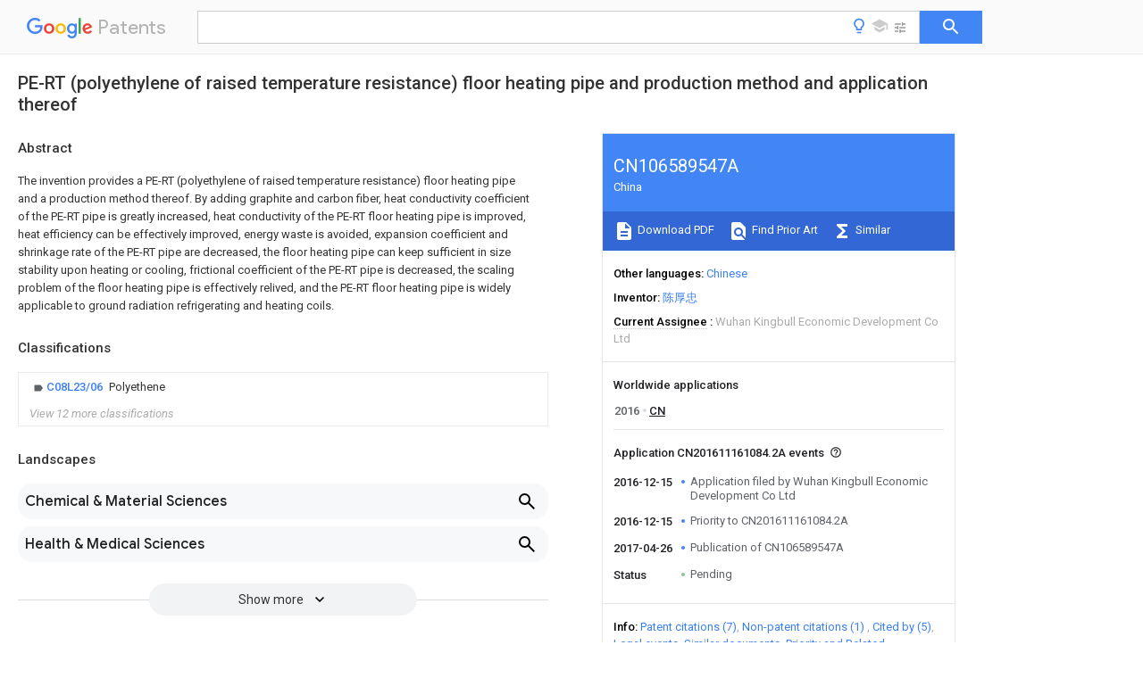

--- FILE ---
content_type: text/html
request_url: https://patents.google.com/patent/CN106589547A/en
body_size: 20950
content:
<!DOCTYPE html>
<html lang="en">
  <head>
    <title>CN106589547A - PE-RT (polyethylene of raised temperature resistance) floor heating pipe and production method and application thereof 
        - Google Patents</title>

    <meta name="viewport" content="width=device-width, initial-scale=1">
    <meta charset="UTF-8">
    <meta name="referrer" content="origin-when-crossorigin">
    <link rel="canonical" href="https://patents.google.com/patent/CN106589547A/en">
    <meta name="description" content="
     The invention provides a PE-RT (polyethylene of raised temperature resistance) floor heating pipe and a production method thereof. By adding graphite and carbon fiber, heat conductivity coefficient of the PE-RT pipe is greatly increased, heat conductivity of the PE-RT floor heating pipe is improved, heat efficiency can be effectively improved, energy waste is avoided, expansion coefficient and shrinkage rate of the PE-RT pipe are decreased, the floor heating pipe can keep sufficient in size stability upon heating or cooling, frictional coefficient of the PE-RT pipe is decreased, the scaling problem of the floor heating pipe is effectively relived, and the PE-RT floor heating pipe is widely applicable to ground radiation refrigerating and heating coils. 
   
   ">
    <meta name="DC.type" content="patent">
    <meta name="DC.title" content="PE-RT (polyethylene of raised temperature resistance) floor heating pipe and production method and application thereof 
       ">
    <meta name="DC.date" content="2016-12-15" scheme="dateSubmitted">
    <meta name="DC.description" content="
     The invention provides a PE-RT (polyethylene of raised temperature resistance) floor heating pipe and a production method thereof. By adding graphite and carbon fiber, heat conductivity coefficient of the PE-RT pipe is greatly increased, heat conductivity of the PE-RT floor heating pipe is improved, heat efficiency can be effectively improved, energy waste is avoided, expansion coefficient and shrinkage rate of the PE-RT pipe are decreased, the floor heating pipe can keep sufficient in size stability upon heating or cooling, frictional coefficient of the PE-RT pipe is decreased, the scaling problem of the floor heating pipe is effectively relived, and the PE-RT floor heating pipe is widely applicable to ground radiation refrigerating and heating coils. 
   
   ">
    <meta name="citation_patent_application_number" content="CN:201611161084.2A">
    <meta name="citation_pdf_url" content="https://patentimages.storage.googleapis.com/4a/48/56/079a05c6b22d3c/CN106589547A.pdf">
    <meta name="citation_patent_publication_number" content="CN:106589547:A">
    <meta name="DC.date" content="2017-04-26">
    <meta name="DC.contributor" content="陈厚忠" scheme="inventor">
    <meta name="DC.contributor" content="Wuhan Kingbull Economic Development Co Ltd" scheme="assignee">
    <meta name="DC.relation" content="CN:101857689:A" scheme="references">
    <meta name="DC.relation" content="CN:104725695:A" scheme="references">
    <meta name="DC.relation" content="CN:103965538:A" scheme="references">
    <meta name="DC.relation" content="CN:105733065:A" scheme="references">
    <meta name="DC.relation" content="CN:104893068:A" scheme="references">
    <meta name="DC.relation" content="CN:105175907:A" scheme="references">
    <meta name="DC.relation" content="CN:105757357:A" scheme="references">
    <meta name="citation_reference" content="冯博等: &#34;高密度聚乙烯/石墨/碳纤维导热复合材料性能的研究&#34;, 《塑料工业》" scheme="references">
    <link rel="stylesheet" href="https://fonts.googleapis.com/css?family=Roboto:400,400italic,500,500italic,700">
    <link rel="stylesheet" href="https://fonts.googleapis.com/css?family=Product+Sans">
    <link rel="stylesheet" href="https://fonts.googleapis.com/css2?family=Google+Sans:wght@400;500;700">

    <style>
      
      #gb { top: 15px; left: auto; right: 0; width: auto; min-width: 135px !important; }   
      body { transition: none; }
    </style>
    <script></script>

    <script>
      window.version = 'patent-search.search_20250707_RC00';

      function sendFeedback() {
        userfeedback.api.startFeedback({
          'productId': '713680',
          'bucket': 'patent-search-web',
          'productVersion': window.version,
        });
      }

      window.experiments = {};
      window.experiments.patentCountries = "ae,ag,al,am,ao,ap,ar,at,au,aw,az,ba,bb,bd,be,bf,bg,bh,bj,bn,bo,br,bw,bx,by,bz,ca,cf,cg,ch,ci,cl,cm,cn,co,cr,cs,cu,cy,cz,dd,de,dj,dk,dm,do,dz,ea,ec,ee,eg,em,ep,es,fi,fr,ga,gb,gc,gd,ge,gh,gm,gn,gq,gr,gt,gw,hk,hn,hr,hu,ib,id,ie,il,in,ir,is,it,jo,jp,ke,kg,kh,km,kn,kp,kr,kw,kz,la,lc,li,lk,lr,ls,lt,lu,lv,ly,ma,mc,md,me,mg,mk,ml,mn,mo,mr,mt,mw,mx,my,mz,na,ne,ng,ni,nl,no,nz,oa,om,pa,pe,pg,ph,pl,pt,py,qa,ro,rs,ru,rw,sa,sc,sd,se,sg,si,sk,sl,sm,sn,st,su,sv,sy,sz,td,tg,th,tj,tm,tn,tr,tt,tw,tz,ua,ug,us,uy,uz,vc,ve,vn,wo,yu,za,zm,zw";
      
      
      window.experiments.keywordWizard = true;
      
      
      
      window.experiments.definitions = true;
      window.experiments.plogs = true;

      window.Polymer = {
        dom: 'shady',
        lazyRegister: true,
      };
    </script>

    <script src="//www.gstatic.com/patent-search/frontend/patent-search.search_20250707_RC00/scs/compiled_dir/webcomponentsjs/webcomponents-lite.min.js"></script>
    <link rel="import" href="//www.gstatic.com/patent-search/frontend/patent-search.search_20250707_RC00/scs/compiled_dir/search-app-vulcanized.html">
  </head>
  <body unresolved>
    
    
    <script></script>
    <script src="//www.gstatic.com/patent-search/frontend/patent-search.search_20250707_RC00/scs/compiled_dir/search-app-vulcanized.js"></script>
    <search-app>
      
      

      <article class="result" itemscope itemtype="http://schema.org/ScholarlyArticle">
  <h1 itemprop="pageTitle">CN106589547A - PE-RT (polyethylene of raised temperature resistance) floor heating pipe and production method and application thereof 
        - Google Patents</h1>
  <span itemprop="title">PE-RT (polyethylene of raised temperature resistance) floor heating pipe and production method and application thereof 
       </span>

  <meta itemprop="type" content="patent">
  <a href="https://patentimages.storage.googleapis.com/4a/48/56/079a05c6b22d3c/CN106589547A.pdf" itemprop="pdfLink">Download PDF</a>
  <h2>Info</h2>

  <dl>
    <dt>Publication number</dt>
    <dd itemprop="publicationNumber">CN106589547A</dd>
    <meta itemprop="numberWithoutCodes" content="106589547">
    <meta itemprop="kindCode" content="A">
    <meta itemprop="publicationDescription" content="Unexaminded application">
    <span>CN106589547A</span>
    <span>CN201611161084.2A</span>
    <span>CN201611161084A</span>
    <span>CN106589547A</span>
    <span>CN 106589547 A</span>
    <span>CN106589547 A</span>
    <span>CN 106589547A</span>
    <span>  </span>
    <span> </span>
    <span> </span>
    <span>CN 201611161084 A</span>
    <span>CN201611161084 A</span>
    <span>CN 201611161084A</span>
    <span>CN 106589547 A</span>
    <span>CN106589547 A</span>
    <span>CN 106589547A</span>

    <dt>Authority</dt>
    <dd itemprop="countryCode">CN</dd>
    <dd itemprop="countryName">China</dd>

    <dt>Prior art keywords</dt>
    <dd itemprop="priorArtKeywords" repeat>temperature</dd>
    <dd itemprop="priorArtKeywords" repeat>area</dd>
    <dd itemprop="priorArtKeywords" repeat>heating pipes</dd>
    <dd itemprop="priorArtKeywords" repeat>ground heating</dd>
    <dd itemprop="priorArtKeywords" repeat>preparation</dd>

    <dt>Prior art date</dt>
    <dd><time itemprop="priorArtDate" datetime="2016-12-15">2016-12-15</time></dd>

    <dt>Legal status (The legal status is an assumption and is not a legal conclusion. Google has not performed a legal analysis and makes no representation as to the accuracy of the status listed.)</dt>
    <dd itemprop="legalStatusIfi" itemscope>
      <span itemprop="status">Pending</span>
    </dd>
  </dl>

  <dt>Application number</dt>
  <dd itemprop="applicationNumber">CN201611161084.2A</dd>

  <dt>Other languages</dt>
  <dd itemprop="otherLanguages" itemscope repeat>
    <a href="/patent/CN106589547A/zh">
      <span itemprop="name">Chinese</span> (<span itemprop="code">zh</span>)
    </a>
  </dd>

  

  <dt>Inventor</dt>
  <dd itemprop="inventor" repeat>陈厚忠</dd>

  <dt>Current Assignee (The listed assignees may be inaccurate. Google has not performed a legal analysis and makes no representation or warranty as to the accuracy of the list.)</dt>
  <dd itemprop="assigneeCurrent" repeat>
    Wuhan Kingbull Economic Development Co Ltd
  </dd>

  <dt>Original Assignee</dt>
  <dd itemprop="assigneeOriginal" repeat>Wuhan Kingbull Economic Development Co Ltd</dd>

  <dt>Priority date (The priority date is an assumption and is not a legal conclusion. Google has not performed a legal analysis and makes no representation as to the accuracy of the date listed.)</dt>
  <dd><time itemprop="priorityDate" datetime="2016-12-15">2016-12-15</time></dd>

  <dt>Filing date</dt>
  <dd><time itemprop="filingDate" datetime="2016-12-15">2016-12-15</time></dd>

  <dt>Publication date</dt>
  <dd><time itemprop="publicationDate" datetime="2017-04-26">2017-04-26</time></dd>

  
  <dd itemprop="events" itemscope repeat>
    <time itemprop="date" datetime="2016-12-15">2016-12-15</time>
    <span itemprop="title">Application filed by Wuhan Kingbull Economic Development Co Ltd</span>
    <span itemprop="type">filed</span>
    <span itemprop="critical" content="true" bool>Critical</span>
    
    
    
    <span itemprop="assigneeSearch">Wuhan Kingbull Economic Development Co Ltd</span>
  </dd>
  <dd itemprop="events" itemscope repeat>
    <time itemprop="date" datetime="2016-12-15">2016-12-15</time>
    <span itemprop="title">Priority to CN201611161084.2A</span>
    <span itemprop="type">priority</span>
    <span itemprop="critical" content="true" bool>Critical</span>
    
    
    <span itemprop="documentId">patent/CN106589547A/en</span>
    
  </dd>
  <dd itemprop="events" itemscope repeat>
    <time itemprop="date" datetime="2017-04-26">2017-04-26</time>
    <span itemprop="title">Publication of CN106589547A</span>
    <span itemprop="type">publication</span>
    <span itemprop="critical" content="true" bool>Critical</span>
    
    
    <span itemprop="documentId">patent/CN106589547A/en</span>
    
  </dd>
  <dd itemprop="events" itemscope repeat>
    <time itemprop="date">Status</time>
    <span itemprop="title">Pending</span>
    <span itemprop="type">legal-status</span>
    <span itemprop="critical" content="true" bool>Critical</span>
    <span itemprop="current" content="true" bool>Current</span>
    
    
    
  </dd>

  <h2>Links</h2>
  <ul>
    

    <li itemprop="links" itemscope repeat>
        <meta itemprop="id" content="espacenetLink">
        <a href="https://worldwide.espacenet.com/publicationDetails/biblio?CC=CN&amp;NR=106589547A&amp;KC=A&amp;FT=D" itemprop="url" target="_blank"><span itemprop="text">Espacenet</span></a>
      </li>
      

    

    <li itemprop="links" itemscope repeat>
      <meta itemprop="id" content="globalDossierLink">
      <a href="https://globaldossier.uspto.gov/result/application/CN/201611161084/1" itemprop="url" target="_blank"><span itemprop="text">Global Dossier</span></a>
    </li>

    

      

      

      
      <li itemprop="links" itemscope repeat>
        <meta itemprop="id" content="stackexchangeLink">
        <a href="https://patents.stackexchange.com/questions/tagged/CN106589547A" itemprop="url"><span itemprop="text">Discuss</span></a>
      </li>
  </ul>

  <ul itemprop="concept" itemscope>
    <li itemprop="match" itemscope repeat>
      <span itemprop="id">238000010438</span>
      <span itemprop="name">heat treatment</span>
      <span itemprop="domain">Methods</span>
      <span itemprop="svg_large"></span>
      <span itemprop="svg_small"></span>
      <span itemprop="smiles"></span>
      <span itemprop="inchi_key"></span>
      <span itemprop="similarity">0.000</span>
      <span itemprop="sections" repeat>title</span>
      <span itemprop="sections" repeat>claims</span>
      <span itemprop="sections" repeat>abstract</span>
      <span itemprop="sections" repeat>description</span>
      <span itemprop="count">45</span>
    </li>
    <li itemprop="match" itemscope repeat>
      <span itemprop="id">229920000573</span>
      <span itemprop="name">polyethylene</span>
      <span itemprop="domain">Polymers</span>
      <span itemprop="svg_large"></span>
      <span itemprop="svg_small"></span>
      <span itemprop="smiles"></span>
      <span itemprop="inchi_key"></span>
      <span itemprop="similarity">0.000</span>
      <span itemprop="sections" repeat>title</span>
      <span itemprop="sections" repeat>claims</span>
      <span itemprop="sections" repeat>abstract</span>
      <span itemprop="sections" repeat>description</span>
      <span itemprop="count">15</span>
    </li>
    <li itemprop="match" itemscope repeat>
      <span itemprop="id">238000004519</span>
      <span itemprop="name">manufacturing process</span>
      <span itemprop="domain">Methods</span>
      <span itemprop="svg_large"></span>
      <span itemprop="svg_small"></span>
      <span itemprop="smiles"></span>
      <span itemprop="inchi_key"></span>
      <span itemprop="similarity">0.000</span>
      <span itemprop="sections" repeat>title</span>
      <span itemprop="sections" repeat>abstract</span>
      <span itemprop="sections" repeat>description</span>
      <span itemprop="count">5</span>
    </li>
    <li itemprop="match" itemscope repeat>
      <span itemprop="id">-1</span>
      <span itemprop="name">polyethylene</span>
      <span itemprop="domain">Polymers</span>
      <span itemprop="svg_large"></span>
      <span itemprop="svg_small"></span>
      <span itemprop="smiles"></span>
      <span itemprop="inchi_key"></span>
      <span itemprop="similarity">0.000</span>
      <span itemprop="sections" repeat>title</span>
      <span itemprop="sections" repeat>abstract</span>
      <span itemprop="sections" repeat>description</span>
      <span itemprop="count">5</span>
    </li>
    <li itemprop="match" itemscope repeat>
      <span itemprop="id">239000004698</span>
      <span itemprop="name">Polyethylene</span>
      <span itemprop="domain">Substances</span>
      <span itemprop="svg_large"></span>
      <span itemprop="svg_small"></span>
      <span itemprop="smiles"></span>
      <span itemprop="inchi_key"></span>
      <span itemprop="similarity">0.000</span>
      <span itemprop="sections" repeat>title</span>
      <span itemprop="sections" repeat>abstract</span>
      <span itemprop="sections" repeat>description</span>
      <span itemprop="count">4</span>
    </li>
    <li itemprop="match" itemscope repeat>
      <span itemprop="id">229920000049</span>
      <span itemprop="name">Carbon (fiber)</span>
      <span itemprop="domain">Polymers</span>
      <span itemprop="svg_large"></span>
      <span itemprop="svg_small"></span>
      <span itemprop="smiles"></span>
      <span itemprop="inchi_key"></span>
      <span itemprop="similarity">0.000</span>
      <span itemprop="sections" repeat>claims</span>
      <span itemprop="sections" repeat>abstract</span>
      <span itemprop="sections" repeat>description</span>
      <span itemprop="count">27</span>
    </li>
    <li itemprop="match" itemscope repeat>
      <span itemprop="id">239000004917</span>
      <span itemprop="name">carbon fiber</span>
      <span itemprop="domain">Substances</span>
      <span itemprop="svg_large"></span>
      <span itemprop="svg_small"></span>
      <span itemprop="smiles"></span>
      <span itemprop="inchi_key"></span>
      <span itemprop="similarity">0.000</span>
      <span itemprop="sections" repeat>claims</span>
      <span itemprop="sections" repeat>abstract</span>
      <span itemprop="sections" repeat>description</span>
      <span itemprop="count">27</span>
    </li>
    <li itemprop="match" itemscope repeat>
      <span itemprop="id">VNWKTOKETHGBQD-UHFFFAOYSA-N</span>
      <span itemprop="name">methane</span>
      <span itemprop="domain">Chemical compound</span>
      <span itemprop="svg_large"></span>
      <span itemprop="svg_small"></span>
      <span itemprop="smiles">C</span>
      <span itemprop="inchi_key">VNWKTOKETHGBQD-UHFFFAOYSA-N</span>
      <span itemprop="similarity">0.000</span>
      <span itemprop="sections" repeat>claims</span>
      <span itemprop="sections" repeat>abstract</span>
      <span itemprop="sections" repeat>description</span>
      <span itemprop="count">27</span>
    </li>
    <li itemprop="match" itemscope repeat>
      <span itemprop="id">OKTJSMMVPCPJKN-UHFFFAOYSA-N</span>
      <span itemprop="name">Carbon</span>
      <span itemprop="domain">Chemical compound</span>
      <span itemprop="svg_large"></span>
      <span itemprop="svg_small"></span>
      <span itemprop="smiles">[C]</span>
      <span itemprop="inchi_key">OKTJSMMVPCPJKN-UHFFFAOYSA-N</span>
      <span itemprop="similarity">0.000</span>
      <span itemprop="sections" repeat>claims</span>
      <span itemprop="sections" repeat>abstract</span>
      <span itemprop="sections" repeat>description</span>
      <span itemprop="count">25</span>
    </li>
    <li itemprop="match" itemscope repeat>
      <span itemprop="id">229910002804</span>
      <span itemprop="name">graphite</span>
      <span itemprop="domain">Inorganic materials</span>
      <span itemprop="svg_large"></span>
      <span itemprop="svg_small"></span>
      <span itemprop="smiles"></span>
      <span itemprop="inchi_key"></span>
      <span itemprop="similarity">0.000</span>
      <span itemprop="sections" repeat>claims</span>
      <span itemprop="sections" repeat>abstract</span>
      <span itemprop="sections" repeat>description</span>
      <span itemprop="count">25</span>
    </li>
    <li itemprop="match" itemscope repeat>
      <span itemprop="id">239000010439</span>
      <span itemprop="name">graphite</span>
      <span itemprop="domain">Substances</span>
      <span itemprop="svg_large"></span>
      <span itemprop="svg_small"></span>
      <span itemprop="smiles"></span>
      <span itemprop="inchi_key"></span>
      <span itemprop="similarity">0.000</span>
      <span itemprop="sections" repeat>claims</span>
      <span itemprop="sections" repeat>abstract</span>
      <span itemprop="sections" repeat>description</span>
      <span itemprop="count">25</span>
    </li>
    <li itemprop="match" itemscope repeat>
      <span itemprop="id">230000005855</span>
      <span itemprop="name">radiation</span>
      <span itemprop="domain">Effects</span>
      <span itemprop="svg_large"></span>
      <span itemprop="svg_small"></span>
      <span itemprop="smiles"></span>
      <span itemprop="inchi_key"></span>
      <span itemprop="similarity">0.000</span>
      <span itemprop="sections" repeat>claims</span>
      <span itemprop="sections" repeat>abstract</span>
      <span itemprop="sections" repeat>description</span>
      <span itemprop="count">4</span>
    </li>
    <li itemprop="match" itemscope repeat>
      <span itemprop="id">238000002360</span>
      <span itemprop="name">preparation method</span>
      <span itemprop="domain">Methods</span>
      <span itemprop="svg_large"></span>
      <span itemprop="svg_small"></span>
      <span itemprop="smiles"></span>
      <span itemprop="inchi_key"></span>
      <span itemprop="similarity">0.000</span>
      <span itemprop="sections" repeat>claims</span>
      <span itemprop="sections" repeat>description</span>
      <span itemprop="count">24</span>
    </li>
    <li itemprop="match" itemscope repeat>
      <span itemprop="id">239000000463</span>
      <span itemprop="name">material</span>
      <span itemprop="domain">Substances</span>
      <span itemprop="svg_large"></span>
      <span itemprop="svg_small"></span>
      <span itemprop="smiles"></span>
      <span itemprop="inchi_key"></span>
      <span itemprop="similarity">0.000</span>
      <span itemprop="sections" repeat>claims</span>
      <span itemprop="sections" repeat>description</span>
      <span itemprop="count">16</span>
    </li>
    <li itemprop="match" itemscope repeat>
      <span itemprop="id">239000000843</span>
      <span itemprop="name">powder</span>
      <span itemprop="domain">Substances</span>
      <span itemprop="svg_large"></span>
      <span itemprop="svg_small"></span>
      <span itemprop="smiles"></span>
      <span itemprop="inchi_key"></span>
      <span itemprop="similarity">0.000</span>
      <span itemprop="sections" repeat>claims</span>
      <span itemprop="sections" repeat>description</span>
      <span itemprop="count">12</span>
    </li>
    <li itemprop="match" itemscope repeat>
      <span itemprop="id">238000000034</span>
      <span itemprop="name">method</span>
      <span itemprop="domain">Methods</span>
      <span itemprop="svg_large"></span>
      <span itemprop="svg_small"></span>
      <span itemprop="smiles"></span>
      <span itemprop="inchi_key"></span>
      <span itemprop="similarity">0.000</span>
      <span itemprop="sections" repeat>claims</span>
      <span itemprop="sections" repeat>description</span>
      <span itemprop="count">11</span>
    </li>
    <li itemprop="match" itemscope repeat>
      <span itemprop="id">230000008569</span>
      <span itemprop="name">process</span>
      <span itemprop="domain">Effects</span>
      <span itemprop="svg_large"></span>
      <span itemprop="svg_small"></span>
      <span itemprop="smiles"></span>
      <span itemprop="inchi_key"></span>
      <span itemprop="similarity">0.000</span>
      <span itemprop="sections" repeat>claims</span>
      <span itemprop="sections" repeat>description</span>
      <span itemprop="count">11</span>
    </li>
    <li itemprop="match" itemscope repeat>
      <span itemprop="id">239000004615</span>
      <span itemprop="name">ingredient</span>
      <span itemprop="domain">Substances</span>
      <span itemprop="svg_large"></span>
      <span itemprop="svg_small"></span>
      <span itemprop="smiles"></span>
      <span itemprop="inchi_key"></span>
      <span itemprop="similarity">0.000</span>
      <span itemprop="sections" repeat>claims</span>
      <span itemprop="sections" repeat>description</span>
      <span itemprop="count">10</span>
    </li>
    <li itemprop="match" itemscope repeat>
      <span itemprop="id">229920002521</span>
      <span itemprop="name">macromolecule</span>
      <span itemprop="domain">Polymers</span>
      <span itemprop="svg_large"></span>
      <span itemprop="svg_small"></span>
      <span itemprop="smiles"></span>
      <span itemprop="inchi_key"></span>
      <span itemprop="similarity">0.000</span>
      <span itemprop="sections" repeat>claims</span>
      <span itemprop="sections" repeat>description</span>
      <span itemprop="count">6</span>
    </li>
    <li itemprop="match" itemscope repeat>
      <span itemprop="id">GRYLNZFGIOXLOG-UHFFFAOYSA-N</span>
      <span itemprop="name">Nitric acid</span>
      <span itemprop="domain">Chemical compound</span>
      <span itemprop="svg_large"></span>
      <span itemprop="svg_small"></span>
      <span itemprop="smiles">O[N&#43;]([O-])=O</span>
      <span itemprop="inchi_key">GRYLNZFGIOXLOG-UHFFFAOYSA-N</span>
      <span itemprop="similarity">0.000</span>
      <span itemprop="sections" repeat>claims</span>
      <span itemprop="sections" repeat>description</span>
      <span itemprop="count">5</span>
    </li>
    <li itemprop="match" itemscope repeat>
      <span itemprop="id">BLRPTPMANUNPDV-UHFFFAOYSA-N</span>
      <span itemprop="name">Silane</span>
      <span itemprop="domain">Chemical compound</span>
      <span itemprop="svg_large"></span>
      <span itemprop="svg_small"></span>
      <span itemprop="smiles">[SiH4]</span>
      <span itemprop="inchi_key">BLRPTPMANUNPDV-UHFFFAOYSA-N</span>
      <span itemprop="similarity">0.000</span>
      <span itemprop="sections" repeat>claims</span>
      <span itemprop="sections" repeat>description</span>
      <span itemprop="count">5</span>
    </li>
    <li itemprop="match" itemscope repeat>
      <span itemprop="id">238000001125</span>
      <span itemprop="name">extrusion</span>
      <span itemprop="domain">Methods</span>
      <span itemprop="svg_large"></span>
      <span itemprop="svg_small"></span>
      <span itemprop="smiles"></span>
      <span itemprop="inchi_key"></span>
      <span itemprop="similarity">0.000</span>
      <span itemprop="sections" repeat>claims</span>
      <span itemprop="sections" repeat>description</span>
      <span itemprop="count">5</span>
    </li>
    <li itemprop="match" itemscope repeat>
      <span itemprop="id">238000005469</span>
      <span itemprop="name">granulation</span>
      <span itemprop="domain">Methods</span>
      <span itemprop="svg_large"></span>
      <span itemprop="svg_small"></span>
      <span itemprop="smiles"></span>
      <span itemprop="inchi_key"></span>
      <span itemprop="similarity">0.000</span>
      <span itemprop="sections" repeat>claims</span>
      <span itemprop="sections" repeat>description</span>
      <span itemprop="count">5</span>
    </li>
    <li itemprop="match" itemscope repeat>
      <span itemprop="id">230000003179</span>
      <span itemprop="name">granulation</span>
      <span itemprop="domain">Effects</span>
      <span itemprop="svg_large"></span>
      <span itemprop="svg_small"></span>
      <span itemprop="smiles"></span>
      <span itemprop="inchi_key"></span>
      <span itemprop="similarity">0.000</span>
      <span itemprop="sections" repeat>claims</span>
      <span itemprop="sections" repeat>description</span>
      <span itemprop="count">5</span>
    </li>
    <li itemprop="match" itemscope repeat>
      <span itemprop="id">229910017604</span>
      <span itemprop="name">nitric acid</span>
      <span itemprop="domain">Inorganic materials</span>
      <span itemprop="svg_large"></span>
      <span itemprop="svg_small"></span>
      <span itemprop="smiles"></span>
      <span itemprop="inchi_key"></span>
      <span itemprop="similarity">0.000</span>
      <span itemprop="sections" repeat>claims</span>
      <span itemprop="sections" repeat>description</span>
      <span itemprop="count">5</span>
    </li>
    <li itemprop="match" itemscope repeat>
      <span itemprop="id">239000002994</span>
      <span itemprop="name">raw material</span>
      <span itemprop="domain">Substances</span>
      <span itemprop="svg_large"></span>
      <span itemprop="svg_small"></span>
      <span itemprop="smiles"></span>
      <span itemprop="inchi_key"></span>
      <span itemprop="similarity">0.000</span>
      <span itemprop="sections" repeat>claims</span>
      <span itemprop="sections" repeat>description</span>
      <span itemprop="count">5</span>
    </li>
    <li itemprop="match" itemscope repeat>
      <span itemprop="id">229910000077</span>
      <span itemprop="name">silane</span>
      <span itemprop="domain">Inorganic materials</span>
      <span itemprop="svg_large"></span>
      <span itemprop="svg_small"></span>
      <span itemprop="smiles"></span>
      <span itemprop="inchi_key"></span>
      <span itemprop="similarity">0.000</span>
      <span itemprop="sections" repeat>claims</span>
      <span itemprop="sections" repeat>description</span>
      <span itemprop="count">5</span>
    </li>
    <li itemprop="match" itemscope repeat>
      <span itemprop="id">239000003963</span>
      <span itemprop="name">antioxidant agent</span>
      <span itemprop="domain">Substances</span>
      <span itemprop="svg_large"></span>
      <span itemprop="svg_small"></span>
      <span itemprop="smiles"></span>
      <span itemprop="inchi_key"></span>
      <span itemprop="similarity">0.000</span>
      <span itemprop="sections" repeat>claims</span>
      <span itemprop="sections" repeat>description</span>
      <span itemprop="count">4</span>
    </li>
    <li itemprop="match" itemscope repeat>
      <span itemprop="id">230000003078</span>
      <span itemprop="name">antioxidant effect</span>
      <span itemprop="domain">Effects</span>
      <span itemprop="svg_large"></span>
      <span itemprop="svg_small"></span>
      <span itemprop="smiles"></span>
      <span itemprop="inchi_key"></span>
      <span itemprop="similarity">0.000</span>
      <span itemprop="sections" repeat>claims</span>
      <span itemprop="sections" repeat>description</span>
      <span itemprop="count">4</span>
    </li>
    <li itemprop="match" itemscope repeat>
      <span itemprop="id">DOIRQSBPFJWKBE-UHFFFAOYSA-N</span>
      <span itemprop="name">dibutyl phthalate</span>
      <span itemprop="domain">Chemical compound</span>
      <span itemprop="svg_large"></span>
      <span itemprop="svg_small"></span>
      <span itemprop="smiles">CCCCOC(=O)C1=CC=CC=C1C(=O)OCCCC</span>
      <span itemprop="inchi_key">DOIRQSBPFJWKBE-UHFFFAOYSA-N</span>
      <span itemprop="similarity">0.000</span>
      <span itemprop="sections" repeat>claims</span>
      <span itemprop="sections" repeat>description</span>
      <span itemprop="count">4</span>
    </li>
    <li itemprop="match" itemscope repeat>
      <span itemprop="id">150000002989</span>
      <span itemprop="name">phenols</span>
      <span itemprop="domain">Chemical class</span>
      <span itemprop="svg_large"></span>
      <span itemprop="svg_small"></span>
      <span itemprop="smiles"></span>
      <span itemprop="inchi_key"></span>
      <span itemprop="similarity">0.000</span>
      <span itemprop="sections" repeat>claims</span>
      <span itemprop="sections" repeat>description</span>
      <span itemprop="count">4</span>
    </li>
    <li itemprop="match" itemscope repeat>
      <span itemprop="id">239000004014</span>
      <span itemprop="name">plasticizer</span>
      <span itemprop="domain">Substances</span>
      <span itemprop="svg_large"></span>
      <span itemprop="svg_small"></span>
      <span itemprop="smiles"></span>
      <span itemprop="inchi_key"></span>
      <span itemprop="similarity">0.000</span>
      <span itemprop="sections" repeat>claims</span>
      <span itemprop="sections" repeat>description</span>
      <span itemprop="count">4</span>
    </li>
    <li itemprop="match" itemscope repeat>
      <span itemprop="id">238000005057</span>
      <span itemprop="name">refrigeration</span>
      <span itemprop="domain">Methods</span>
      <span itemprop="svg_large"></span>
      <span itemprop="svg_small"></span>
      <span itemprop="smiles"></span>
      <span itemprop="inchi_key"></span>
      <span itemprop="similarity">0.000</span>
      <span itemprop="sections" repeat>claims</span>
      <span itemprop="sections" repeat>description</span>
      <span itemprop="count">3</span>
    </li>
    <li itemprop="match" itemscope repeat>
      <span itemprop="id">SSDSCDGVMJFTEQ-UHFFFAOYSA-N</span>
      <span itemprop="name">octadecyl 3-(3,5-ditert-butyl-4-hydroxyphenyl)propanoate</span>
      <span itemprop="domain">Chemical compound</span>
      <span itemprop="svg_large"></span>
      <span itemprop="svg_small"></span>
      <span itemprop="smiles">CCCCCCCCCCCCCCCCCCOC(=O)CCC1=CC(C(C)(C)C)=C(O)C(C(C)(C)C)=C1</span>
      <span itemprop="inchi_key">SSDSCDGVMJFTEQ-UHFFFAOYSA-N</span>
      <span itemprop="similarity">0.000</span>
      <span itemprop="sections" repeat>claims</span>
      <span itemprop="sections" repeat>description</span>
      <span itemprop="count">2</span>
    </li>
    <li itemprop="match" itemscope repeat>
      <span itemprop="id">NIQCNGHVCWTJSM-UHFFFAOYSA-N</span>
      <span itemprop="name">Dimethyl phthalate</span>
      <span itemprop="domain">Chemical compound</span>
      <span itemprop="svg_large"></span>
      <span itemprop="svg_small"></span>
      <span itemprop="smiles">COC(=O)C1=CC=CC=C1C(=O)OC</span>
      <span itemprop="inchi_key">NIQCNGHVCWTJSM-UHFFFAOYSA-N</span>
      <span itemprop="similarity">0.000</span>
      <span itemprop="sections" repeat>claims</span>
      <span itemprop="count">2</span>
    </li>
    <li itemprop="match" itemscope repeat>
      <span itemprop="id">WQPDQJCBHQPNCZ-UHFFFAOYSA-N</span>
      <span itemprop="name">cyclohexa-2,4-dien-1-one</span>
      <span itemprop="domain">Chemical compound</span>
      <span itemprop="svg_large"></span>
      <span itemprop="svg_small"></span>
      <span itemprop="smiles">O=C1CC=CC=C1</span>
      <span itemprop="inchi_key">WQPDQJCBHQPNCZ-UHFFFAOYSA-N</span>
      <span itemprop="similarity">0.000</span>
      <span itemprop="sections" repeat>claims</span>
      <span itemprop="count">1</span>
    </li>
    <li itemprop="match" itemscope repeat>
      <span itemprop="id">FBSAITBEAPNWJG-UHFFFAOYSA-N</span>
      <span itemprop="name">dimethyl phthalate</span>
      <span itemprop="domain">Natural products</span>
      <span itemprop="svg_large"></span>
      <span itemprop="svg_small"></span>
      <span itemprop="smiles">CC(=O)OC1=CC=CC=C1OC(C)=O</span>
      <span itemprop="inchi_key">FBSAITBEAPNWJG-UHFFFAOYSA-N</span>
      <span itemprop="similarity">0.000</span>
      <span itemprop="sections" repeat>claims</span>
      <span itemprop="count">1</span>
    </li>
    <li itemprop="match" itemscope repeat>
      <span itemprop="id">229960001826</span>
      <span itemprop="name">dimethylphthalate</span>
      <span itemprop="domain">Drugs</span>
      <span itemprop="svg_large"></span>
      <span itemprop="svg_small"></span>
      <span itemprop="smiles"></span>
      <span itemprop="inchi_key"></span>
      <span itemprop="similarity">0.000</span>
      <span itemprop="sections" repeat>claims</span>
      <span itemprop="count">1</span>
    </li>
    <li itemprop="match" itemscope repeat>
      <span itemprop="id">125000005487</span>
      <span itemprop="name">naphthalate group</span>
      <span itemprop="domain">Chemical group</span>
      <span itemprop="svg_large"></span>
      <span itemprop="svg_small"></span>
      <span itemprop="smiles"></span>
      <span itemprop="inchi_key"></span>
      <span itemprop="similarity">0.000</span>
      <span itemprop="sections" repeat>claims</span>
      <span itemprop="count">1</span>
    </li>
    <li itemprop="match" itemscope repeat>
      <span itemprop="id">239000003960</span>
      <span itemprop="name">organic solvent</span>
      <span itemprop="domain">Substances</span>
      <span itemprop="svg_large"></span>
      <span itemprop="svg_small"></span>
      <span itemprop="smiles"></span>
      <span itemprop="inchi_key"></span>
      <span itemprop="similarity">0.000</span>
      <span itemprop="sections" repeat>claims</span>
      <span itemprop="count">1</span>
    </li>
    <li itemprop="match" itemscope repeat>
      <span itemprop="id">239000002699</span>
      <span itemprop="name">waste material</span>
      <span itemprop="domain">Substances</span>
      <span itemprop="svg_large"></span>
      <span itemprop="svg_small"></span>
      <span itemprop="smiles"></span>
      <span itemprop="inchi_key"></span>
      <span itemprop="similarity">0.000</span>
      <span itemprop="sections" repeat>abstract</span>
      <span itemprop="sections" repeat>description</span>
      <span itemprop="count">2</span>
    </li>
    <li itemprop="match" itemscope repeat>
      <span itemprop="id">230000003247</span>
      <span itemprop="name">decreasing effect</span>
      <span itemprop="domain">Effects</span>
      <span itemprop="svg_large"></span>
      <span itemprop="svg_small"></span>
      <span itemprop="smiles"></span>
      <span itemprop="inchi_key"></span>
      <span itemprop="similarity">0.000</span>
      <span itemprop="sections" repeat>abstract</span>
      <span itemprop="count">2</span>
    </li>
    <li itemprop="match" itemscope repeat>
      <span itemprop="id">238000001816</span>
      <span itemprop="name">cooling</span>
      <span itemprop="domain">Methods</span>
      <span itemprop="svg_large"></span>
      <span itemprop="svg_small"></span>
      <span itemprop="smiles"></span>
      <span itemprop="inchi_key"></span>
      <span itemprop="similarity">0.000</span>
      <span itemprop="sections" repeat>abstract</span>
      <span itemprop="count">1</span>
    </li>
    <li itemprop="match" itemscope repeat>
      <span itemprop="id">LFQSCWFLJHTTHZ-UHFFFAOYSA-N</span>
      <span itemprop="name">Ethanol</span>
      <span itemprop="domain">Chemical compound</span>
      <span itemprop="svg_large"></span>
      <span itemprop="svg_small"></span>
      <span itemprop="smiles">CCO</span>
      <span itemprop="inchi_key">LFQSCWFLJHTTHZ-UHFFFAOYSA-N</span>
      <span itemprop="similarity">0.000</span>
      <span itemprop="sections" repeat>description</span>
      <span itemprop="count">6</span>
    </li>
    <li itemprop="match" itemscope repeat>
      <span itemprop="id">239000002131</span>
      <span itemprop="name">composite material</span>
      <span itemprop="domain">Substances</span>
      <span itemprop="svg_large"></span>
      <span itemprop="svg_small"></span>
      <span itemprop="smiles"></span>
      <span itemprop="inchi_key"></span>
      <span itemprop="similarity">0.000</span>
      <span itemprop="sections" repeat>description</span>
      <span itemprop="count">4</span>
    </li>
    <li itemprop="match" itemscope repeat>
      <span itemprop="id">239000002184</span>
      <span itemprop="name">metal</span>
      <span itemprop="domain">Substances</span>
      <span itemprop="svg_large"></span>
      <span itemprop="svg_small"></span>
      <span itemprop="smiles"></span>
      <span itemprop="inchi_key"></span>
      <span itemprop="similarity">0.000</span>
      <span itemprop="sections" repeat>description</span>
      <span itemprop="count">4</span>
    </li>
    <li itemprop="match" itemscope repeat>
      <span itemprop="id">238000005453</span>
      <span itemprop="name">pelletization</span>
      <span itemprop="domain">Methods</span>
      <span itemprop="svg_large"></span>
      <span itemprop="svg_small"></span>
      <span itemprop="smiles"></span>
      <span itemprop="inchi_key"></span>
      <span itemprop="similarity">0.000</span>
      <span itemprop="sections" repeat>description</span>
      <span itemprop="count">4</span>
    </li>
    <li itemprop="match" itemscope repeat>
      <span itemprop="id">MJKNHXCPGXUEDO-UHFFFAOYSA-N</span>
      <span itemprop="name">3,5-ditert-butylaniline</span>
      <span itemprop="domain">Chemical class</span>
      <span itemprop="svg_large"></span>
      <span itemprop="svg_small"></span>
      <span itemprop="smiles">CC(C)(C)C1=CC(N)=CC(C(C)(C)C)=C1</span>
      <span itemprop="inchi_key">MJKNHXCPGXUEDO-UHFFFAOYSA-N</span>
      <span itemprop="similarity">0.000</span>
      <span itemprop="sections" repeat>description</span>
      <span itemprop="count">3</span>
    </li>
    <li itemprop="match" itemscope repeat>
      <span itemprop="id">ISWSIDIOOBJBQZ-UHFFFAOYSA-N</span>
      <span itemprop="name">Phenol</span>
      <span itemprop="domain">Chemical compound</span>
      <span itemprop="svg_large"></span>
      <span itemprop="svg_small"></span>
      <span itemprop="smiles">OC1=CC=CC=C1</span>
      <span itemprop="inchi_key">ISWSIDIOOBJBQZ-UHFFFAOYSA-N</span>
      <span itemprop="similarity">0.000</span>
      <span itemprop="sections" repeat>description</span>
      <span itemprop="count">3</span>
    </li>
    <li itemprop="match" itemscope repeat>
      <span itemprop="id">FYIBGDKNYYMMAG-UHFFFAOYSA-N</span>
      <span itemprop="name">ethane-1,2-diol;terephthalic acid</span>
      <span itemprop="domain">Chemical compound</span>
      <span itemprop="svg_large"></span>
      <span itemprop="svg_small"></span>
      <span itemprop="smiles">OCCO.OC(=O)C1=CC=C(C(O)=O)C=C1</span>
      <span itemprop="inchi_key">FYIBGDKNYYMMAG-UHFFFAOYSA-N</span>
      <span itemprop="similarity">0.000</span>
      <span itemprop="sections" repeat>description</span>
      <span itemprop="count">3</span>
    </li>
    <li itemprop="match" itemscope repeat>
      <span itemprop="id">239000004575</span>
      <span itemprop="name">stone</span>
      <span itemprop="domain">Substances</span>
      <span itemprop="svg_large"></span>
      <span itemprop="svg_small"></span>
      <span itemprop="smiles"></span>
      <span itemprop="inchi_key"></span>
      <span itemprop="similarity">0.000</span>
      <span itemprop="sections" repeat>description</span>
      <span itemprop="count">3</span>
    </li>
    <li itemprop="match" itemscope repeat>
      <span itemprop="id">239000004020</span>
      <span itemprop="name">conductor</span>
      <span itemprop="domain">Substances</span>
      <span itemprop="svg_large"></span>
      <span itemprop="svg_small"></span>
      <span itemprop="smiles"></span>
      <span itemprop="inchi_key"></span>
      <span itemprop="similarity">0.000</span>
      <span itemprop="sections" repeat>description</span>
      <span itemprop="count">2</span>
    </li>
    <li itemprop="match" itemscope repeat>
      <span itemprop="id">238000005516</span>
      <span itemprop="name">engineering process</span>
      <span itemprop="domain">Methods</span>
      <span itemprop="svg_large"></span>
      <span itemprop="svg_small"></span>
      <span itemprop="smiles"></span>
      <span itemprop="inchi_key"></span>
      <span itemprop="similarity">0.000</span>
      <span itemprop="sections" repeat>description</span>
      <span itemprop="count">2</span>
    </li>
    <li itemprop="match" itemscope repeat>
      <span itemprop="id">238000012360</span>
      <span itemprop="name">testing method</span>
      <span itemprop="domain">Methods</span>
      <span itemprop="svg_large"></span>
      <span itemprop="svg_small"></span>
      <span itemprop="smiles"></span>
      <span itemprop="inchi_key"></span>
      <span itemprop="similarity">0.000</span>
      <span itemprop="sections" repeat>description</span>
      <span itemprop="count">2</span>
    </li>
    <li itemprop="match" itemscope repeat>
      <span itemprop="id">GFTGHOJGGLNVMC-UHFFFAOYSA-N</span>
      <span itemprop="name">N=NC=NN.N=NC=NN.C(C=1C(C(=O)O)=CC=CC1)(=O)O</span>
      <span itemprop="domain">Chemical compound</span>
      <span itemprop="svg_large"></span>
      <span itemprop="svg_small"></span>
      <span itemprop="smiles">N=NC=NN.N=NC=NN.C(C=1C(C(=O)O)=CC=CC1)(=O)O</span>
      <span itemprop="inchi_key">GFTGHOJGGLNVMC-UHFFFAOYSA-N</span>
      <span itemprop="similarity">0.000</span>
      <span itemprop="sections" repeat>description</span>
      <span itemprop="count">1</span>
    </li>
    <li itemprop="match" itemscope repeat>
      <span itemprop="id">239000006087</span>
      <span itemprop="name">Silane Coupling Agent</span>
      <span itemprop="domain">Substances</span>
      <span itemprop="svg_large"></span>
      <span itemprop="svg_small"></span>
      <span itemprop="smiles"></span>
      <span itemprop="inchi_key"></span>
      <span itemprop="similarity">0.000</span>
      <span itemprop="sections" repeat>description</span>
      <span itemprop="count">1</span>
    </li>
    <li itemprop="match" itemscope repeat>
      <span itemprop="id">239000011449</span>
      <span itemprop="name">brick</span>
      <span itemprop="domain">Substances</span>
      <span itemprop="svg_large"></span>
      <span itemprop="svg_small"></span>
      <span itemprop="smiles"></span>
      <span itemprop="inchi_key"></span>
      <span itemprop="similarity">0.000</span>
      <span itemprop="sections" repeat>description</span>
      <span itemprop="count">1</span>
    </li>
    <li itemprop="match" itemscope repeat>
      <span itemprop="id">239000004568</span>
      <span itemprop="name">cement</span>
      <span itemprop="domain">Substances</span>
      <span itemprop="svg_large"></span>
      <span itemprop="svg_small"></span>
      <span itemprop="smiles"></span>
      <span itemprop="inchi_key"></span>
      <span itemprop="similarity">0.000</span>
      <span itemprop="sections" repeat>description</span>
      <span itemprop="count">1</span>
    </li>
    <li itemprop="match" itemscope repeat>
      <span itemprop="id">239000003795</span>
      <span itemprop="name">chemical substances by application</span>
      <span itemprop="domain">Substances</span>
      <span itemprop="svg_large"></span>
      <span itemprop="svg_small"></span>
      <span itemprop="smiles"></span>
      <span itemprop="inchi_key"></span>
      <span itemprop="similarity">0.000</span>
      <span itemprop="sections" repeat>description</span>
      <span itemprop="count">1</span>
    </li>
    <li itemprop="match" itemscope repeat>
      <span itemprop="id">239000004567</span>
      <span itemprop="name">concrete</span>
      <span itemprop="domain">Substances</span>
      <span itemprop="svg_large"></span>
      <span itemprop="svg_small"></span>
      <span itemprop="smiles"></span>
      <span itemprop="inchi_key"></span>
      <span itemprop="similarity">0.000</span>
      <span itemprop="sections" repeat>description</span>
      <span itemprop="count">1</span>
    </li>
    <li itemprop="match" itemscope repeat>
      <span itemprop="id">238000005260</span>
      <span itemprop="name">corrosion</span>
      <span itemprop="domain">Methods</span>
      <span itemprop="svg_large"></span>
      <span itemprop="svg_small"></span>
      <span itemprop="smiles"></span>
      <span itemprop="inchi_key"></span>
      <span itemprop="similarity">0.000</span>
      <span itemprop="sections" repeat>description</span>
      <span itemprop="count">1</span>
    </li>
    <li itemprop="match" itemscope repeat>
      <span itemprop="id">230000007797</span>
      <span itemprop="name">corrosion</span>
      <span itemprop="domain">Effects</span>
      <span itemprop="svg_large"></span>
      <span itemprop="svg_small"></span>
      <span itemprop="smiles"></span>
      <span itemprop="inchi_key"></span>
      <span itemprop="similarity">0.000</span>
      <span itemprop="sections" repeat>description</span>
      <span itemprop="count">1</span>
    </li>
    <li itemprop="match" itemscope repeat>
      <span itemprop="id">238000011161</span>
      <span itemprop="name">development</span>
      <span itemprop="domain">Methods</span>
      <span itemprop="svg_large"></span>
      <span itemprop="svg_small"></span>
      <span itemprop="smiles"></span>
      <span itemprop="inchi_key"></span>
      <span itemprop="similarity">0.000</span>
      <span itemprop="sections" repeat>description</span>
      <span itemprop="count">1</span>
    </li>
    <li itemprop="match" itemscope repeat>
      <span itemprop="id">230000005611</span>
      <span itemprop="name">electricity</span>
      <span itemprop="domain">Effects</span>
      <span itemprop="svg_large"></span>
      <span itemprop="svg_small"></span>
      <span itemprop="smiles"></span>
      <span itemprop="inchi_key"></span>
      <span itemprop="similarity">0.000</span>
      <span itemprop="sections" repeat>description</span>
      <span itemprop="count">1</span>
    </li>
    <li itemprop="match" itemscope repeat>
      <span itemprop="id">150000002148</span>
      <span itemprop="name">esters</span>
      <span itemprop="domain">Chemical class</span>
      <span itemprop="svg_large"></span>
      <span itemprop="svg_small"></span>
      <span itemprop="smiles"></span>
      <span itemprop="inchi_key"></span>
      <span itemprop="similarity">0.000</span>
      <span itemprop="sections" repeat>description</span>
      <span itemprop="count">1</span>
    </li>
    <li itemprop="match" itemscope repeat>
      <span itemprop="id">238000005187</span>
      <span itemprop="name">foaming</span>
      <span itemprop="domain">Methods</span>
      <span itemprop="svg_large"></span>
      <span itemprop="svg_small"></span>
      <span itemprop="smiles"></span>
      <span itemprop="inchi_key"></span>
      <span itemprop="similarity">0.000</span>
      <span itemprop="sections" repeat>description</span>
      <span itemprop="count">1</span>
    </li>
    <li itemprop="match" itemscope repeat>
      <span itemprop="id">239000011256</span>
      <span itemprop="name">inorganic filler</span>
      <span itemprop="domain">Substances</span>
      <span itemprop="svg_large"></span>
      <span itemprop="svg_small"></span>
      <span itemprop="smiles"></span>
      <span itemprop="inchi_key"></span>
      <span itemprop="similarity">0.000</span>
      <span itemprop="sections" repeat>description</span>
      <span itemprop="count">1</span>
    </li>
    <li itemprop="match" itemscope repeat>
      <span itemprop="id">229910003475</span>
      <span itemprop="name">inorganic filler</span>
      <span itemprop="domain">Inorganic materials</span>
      <span itemprop="svg_large"></span>
      <span itemprop="svg_small"></span>
      <span itemprop="smiles"></span>
      <span itemprop="inchi_key"></span>
      <span itemprop="similarity">0.000</span>
      <span itemprop="sections" repeat>description</span>
      <span itemprop="count">1</span>
    </li>
    <li itemprop="match" itemscope repeat>
      <span itemprop="id">239000007769</span>
      <span itemprop="name">metal material</span>
      <span itemprop="domain">Substances</span>
      <span itemprop="svg_large"></span>
      <span itemprop="svg_small"></span>
      <span itemprop="smiles"></span>
      <span itemprop="inchi_key"></span>
      <span itemprop="similarity">0.000</span>
      <span itemprop="sections" repeat>description</span>
      <span itemprop="count">1</span>
    </li>
    <li itemprop="match" itemscope repeat>
      <span itemprop="id">238000012986</span>
      <span itemprop="name">modification</span>
      <span itemprop="domain">Methods</span>
      <span itemprop="svg_large"></span>
      <span itemprop="svg_small"></span>
      <span itemprop="smiles"></span>
      <span itemprop="inchi_key"></span>
      <span itemprop="similarity">0.000</span>
      <span itemprop="sections" repeat>description</span>
      <span itemprop="count">1</span>
    </li>
    <li itemprop="match" itemscope repeat>
      <span itemprop="id">230000004048</span>
      <span itemprop="name">modification</span>
      <span itemprop="domain">Effects</span>
      <span itemprop="svg_large"></span>
      <span itemprop="svg_small"></span>
      <span itemprop="smiles"></span>
      <span itemprop="inchi_key"></span>
      <span itemprop="similarity">0.000</span>
      <span itemprop="sections" repeat>description</span>
      <span itemprop="count">1</span>
    </li>
    <li itemprop="match" itemscope repeat>
      <span itemprop="id">238000000465</span>
      <span itemprop="name">moulding</span>
      <span itemprop="domain">Methods</span>
      <span itemprop="svg_large"></span>
      <span itemprop="svg_small"></span>
      <span itemprop="smiles"></span>
      <span itemprop="inchi_key"></span>
      <span itemprop="similarity">0.000</span>
      <span itemprop="sections" repeat>description</span>
      <span itemprop="count">1</span>
    </li>
    <li itemprop="match" itemscope repeat>
      <span itemprop="id">239000000615</span>
      <span itemprop="name">nonconductor</span>
      <span itemprop="domain">Substances</span>
      <span itemprop="svg_large"></span>
      <span itemprop="svg_small"></span>
      <span itemprop="smiles"></span>
      <span itemprop="inchi_key"></span>
      <span itemprop="similarity">0.000</span>
      <span itemprop="sections" repeat>description</span>
      <span itemprop="count">1</span>
    </li>
    <li itemprop="match" itemscope repeat>
      <span itemprop="id">229920000139</span>
      <span itemprop="name">polyethylene terephthalate</span>
      <span itemprop="domain">Polymers</span>
      <span itemprop="svg_large"></span>
      <span itemprop="svg_small"></span>
      <span itemprop="smiles"></span>
      <span itemprop="inchi_key"></span>
      <span itemprop="similarity">0.000</span>
      <span itemprop="sections" repeat>description</span>
      <span itemprop="count">1</span>
    </li>
    <li itemprop="match" itemscope repeat>
      <span itemprop="id">239000005020</span>
      <span itemprop="name">polyethylene terephthalate</span>
      <span itemprop="domain">Substances</span>
      <span itemprop="svg_large"></span>
      <span itemprop="svg_small"></span>
      <span itemprop="smiles"></span>
      <span itemprop="inchi_key"></span>
      <span itemprop="similarity">0.000</span>
      <span itemprop="sections" repeat>description</span>
      <span itemprop="count">1</span>
    </li>
    <li itemprop="match" itemscope repeat>
      <span itemprop="id">229920000915</span>
      <span itemprop="name">polyvinyl chloride</span>
      <span itemprop="domain">Polymers</span>
      <span itemprop="svg_large"></span>
      <span itemprop="svg_small"></span>
      <span itemprop="smiles"></span>
      <span itemprop="inchi_key"></span>
      <span itemprop="similarity">0.000</span>
      <span itemprop="sections" repeat>description</span>
      <span itemprop="count">1</span>
    </li>
    <li itemprop="match" itemscope repeat>
      <span itemprop="id">238000012545</span>
      <span itemprop="name">processing</span>
      <span itemprop="domain">Methods</span>
      <span itemprop="svg_large"></span>
      <span itemprop="svg_small"></span>
      <span itemprop="smiles"></span>
      <span itemprop="inchi_key"></span>
      <span itemprop="similarity">0.000</span>
      <span itemprop="sections" repeat>description</span>
      <span itemprop="count">1</span>
    </li>
    <li itemprop="match" itemscope repeat>
      <span itemprop="id">238000011160</span>
      <span itemprop="name">research</span>
      <span itemprop="domain">Methods</span>
      <span itemprop="svg_large"></span>
      <span itemprop="svg_small"></span>
      <span itemprop="smiles"></span>
      <span itemprop="inchi_key"></span>
      <span itemprop="similarity">0.000</span>
      <span itemprop="sections" repeat>description</span>
      <span itemprop="count">1</span>
    </li>
    <li itemprop="match" itemscope repeat>
      <span itemprop="id">238000006467</span>
      <span itemprop="name">substitution reaction</span>
      <span itemprop="domain">Methods</span>
      <span itemprop="svg_large"></span>
      <span itemprop="svg_small"></span>
      <span itemprop="smiles"></span>
      <span itemprop="inchi_key"></span>
      <span itemprop="similarity">0.000</span>
      <span itemprop="sections" repeat>description</span>
      <span itemprop="count">1</span>
    </li>
    <li itemprop="match" itemscope repeat>
      <span itemprop="id">BPSIOYPQMFLKFR-UHFFFAOYSA-N</span>
      <span itemprop="name">trimethoxy-[3-(oxiran-2-ylmethoxy)propyl]silane</span>
      <span itemprop="domain">Chemical compound</span>
      <span itemprop="svg_large"></span>
      <span itemprop="svg_small"></span>
      <span itemprop="smiles">CO[Si](OC)(OC)CCCOCC1CO1</span>
      <span itemprop="inchi_key">BPSIOYPQMFLKFR-UHFFFAOYSA-N</span>
      <span itemprop="similarity">0.000</span>
      <span itemprop="sections" repeat>description</span>
      <span itemprop="count">1</span>
    </li>
  </ul>

  

  <section>
    <h2>Classifications</h2>
    <ul>
      <li>
        <ul itemprop="classifications" itemscope repeat>
          <li itemprop="classifications" itemscope repeat>
            <span itemprop="Code">C</span>&mdash;<span itemprop="Description">CHEMISTRY; METALLURGY</span>
            <meta itemprop="IsCPC" content="true">
          </li>
          <li itemprop="classifications" itemscope repeat>
            <span itemprop="Code">C08</span>&mdash;<span itemprop="Description">ORGANIC MACROMOLECULAR COMPOUNDS; THEIR PREPARATION OR CHEMICAL WORKING-UP; COMPOSITIONS BASED THEREON</span>
            <meta itemprop="IsCPC" content="true">
          </li>
          <li itemprop="classifications" itemscope repeat>
            <span itemprop="Code">C08L</span>&mdash;<span itemprop="Description">COMPOSITIONS OF MACROMOLECULAR COMPOUNDS</span>
            <meta itemprop="IsCPC" content="true">
          </li>
          <li itemprop="classifications" itemscope repeat>
            <span itemprop="Code">C08L23/00</span>&mdash;<span itemprop="Description">Compositions of homopolymers or copolymers of unsaturated aliphatic hydrocarbons having only one carbon-to-carbon double bond; Compositions of derivatives of such polymers</span>
            <meta itemprop="IsCPC" content="true">
          </li>
          <li itemprop="classifications" itemscope repeat>
            <span itemprop="Code">C08L23/02</span>&mdash;<span itemprop="Description">Compositions of homopolymers or copolymers of unsaturated aliphatic hydrocarbons having only one carbon-to-carbon double bond; Compositions of derivatives of such polymers not modified by chemical after-treatment</span>
            <meta itemprop="IsCPC" content="true">
          </li>
          <li itemprop="classifications" itemscope repeat>
            <span itemprop="Code">C08L23/04</span>&mdash;<span itemprop="Description">Homopolymers or copolymers of ethene</span>
            <meta itemprop="IsCPC" content="true">
          </li>
          <li itemprop="classifications" itemscope repeat>
            <span itemprop="Code">C08L23/06</span>&mdash;<span itemprop="Description">Polyethene</span>
            <meta itemprop="Leaf" content="true"><meta itemprop="FirstCode" content="true"><meta itemprop="IsCPC" content="true">
          </li>
        </ul>
      </li>
      <li>
        <ul itemprop="classifications" itemscope repeat>
          <li itemprop="classifications" itemscope repeat>
            <span itemprop="Code">B</span>&mdash;<span itemprop="Description">PERFORMING OPERATIONS; TRANSPORTING</span>
            <meta itemprop="IsCPC" content="true">
          </li>
          <li itemprop="classifications" itemscope repeat>
            <span itemprop="Code">B29</span>&mdash;<span itemprop="Description">WORKING OF PLASTICS; WORKING OF SUBSTANCES IN A PLASTIC STATE IN GENERAL</span>
            <meta itemprop="IsCPC" content="true">
          </li>
          <li itemprop="classifications" itemscope repeat>
            <span itemprop="Code">B29C</span>&mdash;<span itemprop="Description">SHAPING OR JOINING OF PLASTICS; SHAPING OF MATERIAL IN A PLASTIC STATE, NOT OTHERWISE PROVIDED FOR; AFTER-TREATMENT OF THE SHAPED PRODUCTS, e.g. REPAIRING</span>
            <meta itemprop="IsCPC" content="true">
          </li>
          <li itemprop="classifications" itemscope repeat>
            <span itemprop="Code">B29C48/00</span>&mdash;<span itemprop="Description">Extrusion moulding, i.e. expressing the moulding material through a die or nozzle which imparts the desired form; Apparatus therefor</span>
            <meta itemprop="IsCPC" content="true">
          </li>
          <li itemprop="classifications" itemscope repeat>
            <span itemprop="Code">B29C48/25</span>&mdash;<span itemprop="Description">Component parts, details or accessories; Auxiliary operations</span>
            <meta itemprop="IsCPC" content="true">
          </li>
          <li itemprop="classifications" itemscope repeat>
            <span itemprop="Code">B29C48/92</span>&mdash;<span itemprop="Description">Measuring, controlling or regulating</span>
            <meta itemprop="Leaf" content="true"><meta itemprop="IsCPC" content="true">
          </li>
        </ul>
      </li>
      <li>
        <ul itemprop="classifications" itemscope repeat>
          <li itemprop="classifications" itemscope repeat>
            <span itemprop="Code">C</span>&mdash;<span itemprop="Description">CHEMISTRY; METALLURGY</span>
            <meta itemprop="IsCPC" content="true">
          </li>
          <li itemprop="classifications" itemscope repeat>
            <span itemprop="Code">C08</span>&mdash;<span itemprop="Description">ORGANIC MACROMOLECULAR COMPOUNDS; THEIR PREPARATION OR CHEMICAL WORKING-UP; COMPOSITIONS BASED THEREON</span>
            <meta itemprop="IsCPC" content="true">
          </li>
          <li itemprop="classifications" itemscope repeat>
            <span itemprop="Code">C08K</span>&mdash;<span itemprop="Description">Use of inorganic or non-macromolecular organic substances as compounding ingredients</span>
            <meta itemprop="IsCPC" content="true">
          </li>
          <li itemprop="classifications" itemscope repeat>
            <span itemprop="Code">C08K13/00</span>&mdash;<span itemprop="Description">Use of mixtures of ingredients not covered by one single of the preceding main groups, each of these compounds being essential</span>
            <meta itemprop="IsCPC" content="true">
          </li>
          <li itemprop="classifications" itemscope repeat>
            <span itemprop="Code">C08K13/06</span>&mdash;<span itemprop="Description">Pretreated ingredients and ingredients covered by the main groups C08K3/00 - C08K7/00</span>
            <meta itemprop="Leaf" content="true"><meta itemprop="IsCPC" content="true">
          </li>
        </ul>
      </li>
      <li>
        <ul itemprop="classifications" itemscope repeat>
          <li itemprop="classifications" itemscope repeat>
            <span itemprop="Code">C</span>&mdash;<span itemprop="Description">CHEMISTRY; METALLURGY</span>
            <meta itemprop="IsCPC" content="true">
          </li>
          <li itemprop="classifications" itemscope repeat>
            <span itemprop="Code">C08</span>&mdash;<span itemprop="Description">ORGANIC MACROMOLECULAR COMPOUNDS; THEIR PREPARATION OR CHEMICAL WORKING-UP; COMPOSITIONS BASED THEREON</span>
            <meta itemprop="IsCPC" content="true">
          </li>
          <li itemprop="classifications" itemscope repeat>
            <span itemprop="Code">C08K</span>&mdash;<span itemprop="Description">Use of inorganic or non-macromolecular organic substances as compounding ingredients</span>
            <meta itemprop="IsCPC" content="true">
          </li>
          <li itemprop="classifications" itemscope repeat>
            <span itemprop="Code">C08K3/00</span>&mdash;<span itemprop="Description">Use of inorganic substances as compounding ingredients</span>
            <meta itemprop="IsCPC" content="true">
          </li>
          <li itemprop="classifications" itemscope repeat>
            <span itemprop="Code">C08K3/02</span>&mdash;<span itemprop="Description">Elements</span>
            <meta itemprop="IsCPC" content="true">
          </li>
          <li itemprop="classifications" itemscope repeat>
            <span itemprop="Code">C08K3/04</span>&mdash;<span itemprop="Description">Carbon</span>
            <meta itemprop="Leaf" content="true"><meta itemprop="IsCPC" content="true">
          </li>
        </ul>
      </li>
      <li>
        <ul itemprop="classifications" itemscope repeat>
          <li itemprop="classifications" itemscope repeat>
            <span itemprop="Code">C</span>&mdash;<span itemprop="Description">CHEMISTRY; METALLURGY</span>
            <meta itemprop="IsCPC" content="true">
          </li>
          <li itemprop="classifications" itemscope repeat>
            <span itemprop="Code">C08</span>&mdash;<span itemprop="Description">ORGANIC MACROMOLECULAR COMPOUNDS; THEIR PREPARATION OR CHEMICAL WORKING-UP; COMPOSITIONS BASED THEREON</span>
            <meta itemprop="IsCPC" content="true">
          </li>
          <li itemprop="classifications" itemscope repeat>
            <span itemprop="Code">C08K</span>&mdash;<span itemprop="Description">Use of inorganic or non-macromolecular organic substances as compounding ingredients</span>
            <meta itemprop="IsCPC" content="true">
          </li>
          <li itemprop="classifications" itemscope repeat>
            <span itemprop="Code">C08K5/00</span>&mdash;<span itemprop="Description">Use of organic ingredients</span>
            <meta itemprop="IsCPC" content="true">
          </li>
          <li itemprop="classifications" itemscope repeat>
            <span itemprop="Code">C08K5/04</span>&mdash;<span itemprop="Description">Oxygen-containing compounds</span>
            <meta itemprop="IsCPC" content="true">
          </li>
          <li itemprop="classifications" itemscope repeat>
            <span itemprop="Code">C08K5/10</span>&mdash;<span itemprop="Description">Esters; Ether-esters</span>
            <meta itemprop="IsCPC" content="true">
          </li>
          <li itemprop="classifications" itemscope repeat>
            <span itemprop="Code">C08K5/12</span>&mdash;<span itemprop="Description">Esters; Ether-esters of cyclic polycarboxylic acids</span>
            <meta itemprop="Leaf" content="true"><meta itemprop="IsCPC" content="true">
          </li>
        </ul>
      </li>
      <li>
        <ul itemprop="classifications" itemscope repeat>
          <li itemprop="classifications" itemscope repeat>
            <span itemprop="Code">C</span>&mdash;<span itemprop="Description">CHEMISTRY; METALLURGY</span>
            <meta itemprop="IsCPC" content="true">
          </li>
          <li itemprop="classifications" itemscope repeat>
            <span itemprop="Code">C08</span>&mdash;<span itemprop="Description">ORGANIC MACROMOLECULAR COMPOUNDS; THEIR PREPARATION OR CHEMICAL WORKING-UP; COMPOSITIONS BASED THEREON</span>
            <meta itemprop="IsCPC" content="true">
          </li>
          <li itemprop="classifications" itemscope repeat>
            <span itemprop="Code">C08K</span>&mdash;<span itemprop="Description">Use of inorganic or non-macromolecular organic substances as compounding ingredients</span>
            <meta itemprop="IsCPC" content="true">
          </li>
          <li itemprop="classifications" itemscope repeat>
            <span itemprop="Code">C08K7/00</span>&mdash;<span itemprop="Description">Use of ingredients characterised by shape</span>
            <meta itemprop="IsCPC" content="true">
          </li>
          <li itemprop="classifications" itemscope repeat>
            <span itemprop="Code">C08K7/02</span>&mdash;<span itemprop="Description">Fibres or whiskers</span>
            <meta itemprop="IsCPC" content="true">
          </li>
          <li itemprop="classifications" itemscope repeat>
            <span itemprop="Code">C08K7/04</span>&mdash;<span itemprop="Description">Fibres or whiskers inorganic</span>
            <meta itemprop="IsCPC" content="true">
          </li>
          <li itemprop="classifications" itemscope repeat>
            <span itemprop="Code">C08K7/06</span>&mdash;<span itemprop="Description">Elements</span>
            <meta itemprop="Leaf" content="true"><meta itemprop="IsCPC" content="true">
          </li>
        </ul>
      </li>
      <li>
        <ul itemprop="classifications" itemscope repeat>
          <li itemprop="classifications" itemscope repeat>
            <span itemprop="Code">C</span>&mdash;<span itemprop="Description">CHEMISTRY; METALLURGY</span>
            <meta itemprop="IsCPC" content="true">
          </li>
          <li itemprop="classifications" itemscope repeat>
            <span itemprop="Code">C08</span>&mdash;<span itemprop="Description">ORGANIC MACROMOLECULAR COMPOUNDS; THEIR PREPARATION OR CHEMICAL WORKING-UP; COMPOSITIONS BASED THEREON</span>
            <meta itemprop="IsCPC" content="true">
          </li>
          <li itemprop="classifications" itemscope repeat>
            <span itemprop="Code">C08K</span>&mdash;<span itemprop="Description">Use of inorganic or non-macromolecular organic substances as compounding ingredients</span>
            <meta itemprop="IsCPC" content="true">
          </li>
          <li itemprop="classifications" itemscope repeat>
            <span itemprop="Code">C08K9/00</span>&mdash;<span itemprop="Description">Use of pretreated ingredients</span>
            <meta itemprop="IsCPC" content="true">
          </li>
          <li itemprop="classifications" itemscope repeat>
            <span itemprop="Code">C08K9/02</span>&mdash;<span itemprop="Description">Ingredients treated with inorganic substances</span>
            <meta itemprop="Leaf" content="true"><meta itemprop="IsCPC" content="true">
          </li>
        </ul>
      </li>
      <li>
        <ul itemprop="classifications" itemscope repeat>
          <li itemprop="classifications" itemscope repeat>
            <span itemprop="Code">C</span>&mdash;<span itemprop="Description">CHEMISTRY; METALLURGY</span>
            <meta itemprop="IsCPC" content="true">
          </li>
          <li itemprop="classifications" itemscope repeat>
            <span itemprop="Code">C08</span>&mdash;<span itemprop="Description">ORGANIC MACROMOLECULAR COMPOUNDS; THEIR PREPARATION OR CHEMICAL WORKING-UP; COMPOSITIONS BASED THEREON</span>
            <meta itemprop="IsCPC" content="true">
          </li>
          <li itemprop="classifications" itemscope repeat>
            <span itemprop="Code">C08K</span>&mdash;<span itemprop="Description">Use of inorganic or non-macromolecular organic substances as compounding ingredients</span>
            <meta itemprop="IsCPC" content="true">
          </li>
          <li itemprop="classifications" itemscope repeat>
            <span itemprop="Code">C08K9/00</span>&mdash;<span itemprop="Description">Use of pretreated ingredients</span>
            <meta itemprop="IsCPC" content="true">
          </li>
          <li itemprop="classifications" itemscope repeat>
            <span itemprop="Code">C08K9/04</span>&mdash;<span itemprop="Description">Ingredients treated with organic substances</span>
            <meta itemprop="IsCPC" content="true">
          </li>
          <li itemprop="classifications" itemscope repeat>
            <span itemprop="Code">C08K9/06</span>&mdash;<span itemprop="Description">Ingredients treated with organic substances with silicon-containing compounds</span>
            <meta itemprop="Leaf" content="true"><meta itemprop="IsCPC" content="true">
          </li>
        </ul>
      </li>
      <li>
        <ul itemprop="classifications" itemscope repeat>
          <li itemprop="classifications" itemscope repeat>
            <span itemprop="Code">B</span>&mdash;<span itemprop="Description">PERFORMING OPERATIONS; TRANSPORTING</span>
            <meta itemprop="IsCPC" content="true">
          </li>
          <li itemprop="classifications" itemscope repeat>
            <span itemprop="Code">B29</span>&mdash;<span itemprop="Description">WORKING OF PLASTICS; WORKING OF SUBSTANCES IN A PLASTIC STATE IN GENERAL</span>
            <meta itemprop="IsCPC" content="true">
          </li>
          <li itemprop="classifications" itemscope repeat>
            <span itemprop="Code">B29C</span>&mdash;<span itemprop="Description">SHAPING OR JOINING OF PLASTICS; SHAPING OF MATERIAL IN A PLASTIC STATE, NOT OTHERWISE PROVIDED FOR; AFTER-TREATMENT OF THE SHAPED PRODUCTS, e.g. REPAIRING</span>
            <meta itemprop="IsCPC" content="true">
          </li>
          <li itemprop="classifications" itemscope repeat>
            <span itemprop="Code">B29C2948/00</span>&mdash;<span itemprop="Description">Indexing scheme relating to extrusion moulding</span>
            <meta itemprop="IsCPC" content="true">
          </li>
          <li itemprop="classifications" itemscope repeat>
            <span itemprop="Code">B29C2948/92</span>&mdash;<span itemprop="Description">Measuring, controlling or regulating</span>
            <meta itemprop="IsCPC" content="true">
          </li>
          <li itemprop="classifications" itemscope repeat>
            <span itemprop="Code">B29C2948/92504</span>&mdash;<span itemprop="Description">Controlled parameter</span>
            <meta itemprop="IsCPC" content="true">
          </li>
          <li itemprop="classifications" itemscope repeat>
            <span itemprop="Code">B29C2948/9258</span>&mdash;<span itemprop="Description">Velocity</span>
            <meta itemprop="Leaf" content="true"><meta itemprop="Additional" content="true"><meta itemprop="IsCPC" content="true">
          </li>
        </ul>
      </li>
      <li>
        <ul itemprop="classifications" itemscope repeat>
          <li itemprop="classifications" itemscope repeat>
            <span itemprop="Code">B</span>&mdash;<span itemprop="Description">PERFORMING OPERATIONS; TRANSPORTING</span>
            <meta itemprop="IsCPC" content="true">
          </li>
          <li itemprop="classifications" itemscope repeat>
            <span itemprop="Code">B29</span>&mdash;<span itemprop="Description">WORKING OF PLASTICS; WORKING OF SUBSTANCES IN A PLASTIC STATE IN GENERAL</span>
            <meta itemprop="IsCPC" content="true">
          </li>
          <li itemprop="classifications" itemscope repeat>
            <span itemprop="Code">B29C</span>&mdash;<span itemprop="Description">SHAPING OR JOINING OF PLASTICS; SHAPING OF MATERIAL IN A PLASTIC STATE, NOT OTHERWISE PROVIDED FOR; AFTER-TREATMENT OF THE SHAPED PRODUCTS, e.g. REPAIRING</span>
            <meta itemprop="IsCPC" content="true">
          </li>
          <li itemprop="classifications" itemscope repeat>
            <span itemprop="Code">B29C2948/00</span>&mdash;<span itemprop="Description">Indexing scheme relating to extrusion moulding</span>
            <meta itemprop="IsCPC" content="true">
          </li>
          <li itemprop="classifications" itemscope repeat>
            <span itemprop="Code">B29C2948/92</span>&mdash;<span itemprop="Description">Measuring, controlling or regulating</span>
            <meta itemprop="IsCPC" content="true">
          </li>
          <li itemprop="classifications" itemscope repeat>
            <span itemprop="Code">B29C2948/92504</span>&mdash;<span itemprop="Description">Controlled parameter</span>
            <meta itemprop="IsCPC" content="true">
          </li>
          <li itemprop="classifications" itemscope repeat>
            <span itemprop="Code">B29C2948/92704</span>&mdash;<span itemprop="Description">Temperature</span>
            <meta itemprop="Leaf" content="true"><meta itemprop="Additional" content="true"><meta itemprop="IsCPC" content="true">
          </li>
        </ul>
      </li>
      <li>
        <ul itemprop="classifications" itemscope repeat>
          <li itemprop="classifications" itemscope repeat>
            <span itemprop="Code">C</span>&mdash;<span itemprop="Description">CHEMISTRY; METALLURGY</span>
            <meta itemprop="IsCPC" content="true">
          </li>
          <li itemprop="classifications" itemscope repeat>
            <span itemprop="Code">C08</span>&mdash;<span itemprop="Description">ORGANIC MACROMOLECULAR COMPOUNDS; THEIR PREPARATION OR CHEMICAL WORKING-UP; COMPOSITIONS BASED THEREON</span>
            <meta itemprop="IsCPC" content="true">
          </li>
          <li itemprop="classifications" itemscope repeat>
            <span itemprop="Code">C08K</span>&mdash;<span itemprop="Description">Use of inorganic or non-macromolecular organic substances as compounding ingredients</span>
            <meta itemprop="IsCPC" content="true">
          </li>
          <li itemprop="classifications" itemscope repeat>
            <span itemprop="Code">C08K2201/00</span>&mdash;<span itemprop="Description">Specific properties of additives</span>
            <meta itemprop="IsCPC" content="true">
          </li>
          <li itemprop="classifications" itemscope repeat>
            <span itemprop="Code">C08K2201/002</span>&mdash;<span itemprop="Description">Physical properties</span>
            <meta itemprop="IsCPC" content="true">
          </li>
          <li itemprop="classifications" itemscope repeat>
            <span itemprop="Code">C08K2201/003</span>&mdash;<span itemprop="Description">Additives being defined by their diameter</span>
            <meta itemprop="Leaf" content="true"><meta itemprop="Additional" content="true"><meta itemprop="IsCPC" content="true">
          </li>
        </ul>
      </li>
      <li>
        <ul itemprop="classifications" itemscope repeat>
          <li itemprop="classifications" itemscope repeat>
            <span itemprop="Code">C</span>&mdash;<span itemprop="Description">CHEMISTRY; METALLURGY</span>
            <meta itemprop="IsCPC" content="true">
          </li>
          <li itemprop="classifications" itemscope repeat>
            <span itemprop="Code">C08</span>&mdash;<span itemprop="Description">ORGANIC MACROMOLECULAR COMPOUNDS; THEIR PREPARATION OR CHEMICAL WORKING-UP; COMPOSITIONS BASED THEREON</span>
            <meta itemprop="IsCPC" content="true">
          </li>
          <li itemprop="classifications" itemscope repeat>
            <span itemprop="Code">C08L</span>&mdash;<span itemprop="Description">COMPOSITIONS OF MACROMOLECULAR COMPOUNDS</span>
            <meta itemprop="IsCPC" content="true">
          </li>
          <li itemprop="classifications" itemscope repeat>
            <span itemprop="Code">C08L2203/00</span>&mdash;<span itemprop="Description">Applications</span>
            <meta itemprop="IsCPC" content="true">
          </li>
          <li itemprop="classifications" itemscope repeat>
            <span itemprop="Code">C08L2203/18</span>&mdash;<span itemprop="Description">Applications used for pipes</span>
            <meta itemprop="Leaf" content="true"><meta itemprop="Additional" content="true"><meta itemprop="IsCPC" content="true">
          </li>
        </ul>
      </li>
      <li>
        <ul itemprop="classifications" itemscope repeat>
          <li itemprop="classifications" itemscope repeat>
            <span itemprop="Code">Y</span>&mdash;<span itemprop="Description">GENERAL TAGGING OF NEW TECHNOLOGICAL DEVELOPMENTS; GENERAL TAGGING OF CROSS-SECTIONAL TECHNOLOGIES SPANNING OVER SEVERAL SECTIONS OF THE IPC; TECHNICAL SUBJECTS COVERED BY FORMER USPC CROSS-REFERENCE ART COLLECTIONS [XRACs] AND DIGESTS</span>
            <meta itemprop="IsCPC" content="true">
          </li>
          <li itemprop="classifications" itemscope repeat>
            <span itemprop="Code">Y02</span>&mdash;<span itemprop="Description">TECHNOLOGIES OR APPLICATIONS FOR MITIGATION OR ADAPTATION AGAINST CLIMATE CHANGE</span>
            <meta itemprop="IsCPC" content="true">
          </li>
          <li itemprop="classifications" itemscope repeat>
            <span itemprop="Code">Y02P</span>&mdash;<span itemprop="Description">CLIMATE CHANGE MITIGATION TECHNOLOGIES IN THE PRODUCTION OR PROCESSING OF GOODS</span>
            <meta itemprop="IsCPC" content="true">
          </li>
          <li itemprop="classifications" itemscope repeat>
            <span itemprop="Code">Y02P20/00</span>&mdash;<span itemprop="Description">Technologies relating to chemical industry</span>
            <meta itemprop="IsCPC" content="true">
          </li>
          <li itemprop="classifications" itemscope repeat>
            <span itemprop="Code">Y02P20/10</span>&mdash;<span itemprop="Description">Process efficiency</span>
            <meta itemprop="Leaf" content="true"><meta itemprop="Additional" content="true"><meta itemprop="IsCPC" content="true">
          </li>
        </ul>
      </li>
    </ul>
  </section>

  

  

  

  <section>
    <h2>Landscapes</h2>
    <ul>
      <li itemprop="landscapes" itemscope repeat>
        <span itemprop="name">Chemical &amp; Material Sciences</span>
        (<span itemprop="type">AREA</span>)
      </li>
      <li itemprop="landscapes" itemscope repeat>
        <span itemprop="name">Health &amp; Medical Sciences</span>
        (<span itemprop="type">AREA</span>)
      </li>
      <li itemprop="landscapes" itemscope repeat>
        <span itemprop="name">Chemical Kinetics &amp; Catalysis</span>
        (<span itemprop="type">AREA</span>)
      </li>
      <li itemprop="landscapes" itemscope repeat>
        <span itemprop="name">Medicinal Chemistry</span>
        (<span itemprop="type">AREA</span>)
      </li>
      <li itemprop="landscapes" itemscope repeat>
        <span itemprop="name">Polymers &amp; Plastics</span>
        (<span itemprop="type">AREA</span>)
      </li>
      <li itemprop="landscapes" itemscope repeat>
        <span itemprop="name">Organic Chemistry</span>
        (<span itemprop="type">AREA</span>)
      </li>
      <li itemprop="landscapes" itemscope repeat>
        <span itemprop="name">Engineering &amp; Computer Science</span>
        (<span itemprop="type">AREA</span>)
      </li>
      <li itemprop="landscapes" itemscope repeat>
        <span itemprop="name">Mechanical Engineering</span>
        (<span itemprop="type">AREA</span>)
      </li>
      <li itemprop="landscapes" itemscope repeat>
        <span itemprop="name">Compositions Of Macromolecular Compounds</span>
        (<span itemprop="type">AREA</span>)
      </li>
    </ul>
  </section>


  <section itemprop="abstract" itemscope>
    <h2>Abstract</h2>
    
    <div itemprop="content" html><abstract mxw-id="PA332626842" lang="EN" load-source="patent-office">
    <div class="abstract">The invention provides a PE-RT (polyethylene of raised temperature resistance) floor heating pipe and a production method thereof. By adding graphite and carbon fiber, heat conductivity coefficient of the PE-RT pipe is greatly increased, heat conductivity of the PE-RT floor heating pipe is improved, heat efficiency can be effectively improved, energy waste is avoided, expansion coefficient and shrinkage rate of the PE-RT pipe are decreased, the floor heating pipe can keep sufficient in size stability upon heating or cooling, frictional coefficient of the PE-RT pipe is decreased, the scaling problem of the floor heating pipe is effectively relived, and the PE-RT floor heating pipe is widely applicable to ground radiation refrigerating and heating coils.</div>
  </abstract>
  </div>
  </section>

  <section itemprop="description" itemscope>
    <h2>Description</h2>
    
    <div itemprop="content" html><div mxw-id="PDES223172079" lang="EN" load-source="patent-office" class="description">
    <invention-title lang="EN" id="en-tilte1">A kind of PE-RT ground heating pipes and its preparation method and application</invention-title>
    <technical-field>
      <div id="p0001" num="0001" class="description-paragraph">Technical field</div>
      <div id="p0002" num="0002" class="description-paragraph">The present invention relates to floor heating pipeline tubing, more particularly to a kind of PE-RT ground heating pipes and its preparation method and application.</div>
    </technical-field>
    <background-art>
      <div id="p0003" num="0003" class="description-paragraph">Background technology</div>
      <div id="p0004" num="0004" class="description-paragraph">With the development of commercial production and science and technology, traditional metal heat-conducting material is as its corrosion resistance is poor and leads
Electricity, has been restricted in some specific areas, replaces each used in traditional industry with the macromolecular material of synthetic
Plant material, particularly metal material, it has also become one of direction that world&#39;s scientific research is made great efforts.Due to macromolecular material be mostly heat not
Good conductor, in order to manufacture the Heat Conduction Material with excellent comprehensive performance, typically all with metal or the inorganic filler of high-termal conductivity
Macromolecular material is filled.The Heat Conduction Material that so obtains is cheap, easy processing molding, through appropriate PROCESS FOR TREATMENT
Or formula adjustment can apply to some special dimensions.</div>
      <div id="p0005" num="0005" class="description-paragraph">Polythene material insulate, but used as Heat Conduction Material, polythene material is usually inefficient, because polyethylene
It is the non-conductor of heat, polythene material heat conductivity is about 0.4w/ (mK), is the 1/500～1/600 of metal.Foaming is poly-
The heat conductivity of vinyl plastics only has 0.02～0.046w/ (mK), about the 1/1500 of metal, and the 1/40 of cement concrete,
The 1/20 of common brick, is preferable adiabator, will expand its application in field of heating, it is necessary to which polythene material is entered
Row is modified.</div>
      <div id="p0006" num="0006" class="description-paragraph">And the heat conductivity of graphite is 129W/ (mK), and graphite high temperature resistant, thermal coefficient of expansion is minimum, chemically stable
Property is good.Using the graphite-filled PE-RT of high thermal conductivity coefficient, and add a certain amount of carbon fiber, high heat conduction, high intensity can be prepared
PE-RT is material modified.</div>
    </background-art>
    <disclosure>
      <div id="p0007" num="0007" class="description-paragraph">The content of the invention</div>
      <div id="p0008" num="0008" class="description-paragraph">In view of this, the present invention proposes good PE-RT ground heating pipes of a kind of heat conductivity and its preparation method and application.</div>
      <div id="p0009" num="0009" class="description-paragraph">The technical scheme is that what is be achieved in that：On the one hand, the invention provides a kind of PE-RT ground heating pipes, its
Including the raw material components of following weight portion,</div>
      <div id="p0010" num="0010" class="description-paragraph">
        <span class="patent-image-not-available"></span>
      </div>
      <div id="p0011" num="0011" class="description-paragraph">On the basis of above technical scheme, it is preferred that the heat-proof polythene is that II types heat-proof polythene or I types are heat-resisting
One kind in polyethylene.</div>
      <div id="p0012" num="0012" class="description-paragraph">On the basis of above technical scheme, it is preferred that the silane coupler is KH550, KH560, KH570, KH792
In one kind.</div>
      <div id="p0013" num="0013" class="description-paragraph">The plasticizer is polyethylene terephthalate, poly- dibutyl phthalate, poly- phthalic acid diformazan
One kind in ester.</div>
      <div id="p0014" num="0014" class="description-paragraph">The Hinered phenols antioxidant is 2,6- di-t-butyls-PAP, the one kind in antioxidant 1076.</div>
      <div id="p0015" num="0015" class="description-paragraph">On the other hand, the invention provides the preparation method of PE-RT ground heating pipes described in first aspect present invention, including
Following steps,</div>
      <div id="p0016" num="0016" class="description-paragraph">S1, carries out pretreatment to graphite and carbon fiber.First the graphite and carbon fiber are placed in nitric acid, are added organic molten
Agent, the pretreatment 5h at 120 DEG C, is subsequently adding silane coupler, then processes 3h at 165 DEG C, is ground into powder；</div>
      <div id="p0017" num="0017" class="description-paragraph">S2, the preparation of high-heat-conductive composite material.The powder that step S1 is obtained is mixed after adding macromolecule wax, is obtained
Mixed ingredients；</div>
      <div id="p0018" num="0018" class="description-paragraph">S3, prepares the PE-RT heat conduction master batches of graphite, carbon fiber modifying.By mixed ingredients, Hinered phenols antioxidant, plasticizer,
Heat-proof polythene carries out extruding pelletization in adding double screw extruder, obtains the PE-RT heat conduction master batches of graphite, carbon fiber modifying.</div>
      <div id="p0019" num="0019" class="description-paragraph">Preferably, the macromolecule wax weight in step S2 obtains the 4%～6% of powder for step S1.</div>
      <div id="p0020" num="0020" class="description-paragraph">It is 100 ± 5 DEG C that double screw extruder blanking section temperature is controlled in the step S3 granulation process, one area&#39;s temperature of barrel
For 125 ± 5 DEG C, two area&#39;s temperature are 130 ± 5 DEG C, and three area&#39;s temperature are 135 ± 5 DEG C, and four area&#39;s temperature are 140 ± 5 DEG C, five area&#39;s temperature
For 145 ± 5 DEG C, six area&#39;s temperature are 150 ± 5 DEG C, and seven area&#39;s temperature are 155 ± 5 DEG C, and eight area&#39;s temperature are 150 ± 5 DEG C, nine area&#39;s temperature
For 140 ± 5 DEG C, screw speed is 300rpm～400rpm.</div>
      <div id="p0021" num="0021" class="description-paragraph">Also include step S4, the preparation of the good PE-RT ground heating pipes of heat conductivity.Step S3 is obtained with single screw extrusion machine
Graphite, the PE-RT heat conduction master batches of carbon fiber modifying be fabricated to PE-RT tubing, one area&#39;s temperature of extruder barrel is 185 ± 5 DEG C,
Two area&#39;s temperature are 195 ± 5 DEG C, and three area&#39;s temperature are 200 ± 5 DEG C, and four area&#39;s temperature are 205 ± 5 DEG C, and five area&#39;s temperature are 210 ± 5 DEG C,
Six area&#39;s temperature are 215 ± 5 DEG C, and seven area&#39;s temperature are 215 ± 5 DEG C, and eight area&#39;s temperature are 220 ± 5 DEG C, and nine area&#39;s temperature are 120 ± 5 DEG C,
Screw speed is 70rpm～90rpm, obtains PE-RT ground heating pipes.</div>
      <div id="p0022" num="0022" class="description-paragraph">The third aspect, the PE-RT ground heating pipes described in first aspect present invention are in terrestrial surface radiation refrigeration, heating coil
Using.</div>
      <div id="p0023" num="0023" class="description-paragraph">PE-RT ground heating pipes of the present invention and preparation method thereof are had the advantages that relative to prior art：Pass through
After with the addition of graphite and carbon fiber, the heat conductivity of PE-RT pipelines is greatly improved, and improves the thermal conductivity of PE-RT floor heating pipes,
The thermal efficiency can effectively be improved, it is to avoid energy waste, reduce the coefficient of expansion and shrinkage factor of PE-RT tubing, make floor heating pipe be heated
With can keep enough dimensional stabilitys when catching a cold, reduce the coefficient of friction of PE-RT pipelines, effectively reduce the knot of floor heating pipe
Dirty problem, can be widely used for terrestrial surface radiation refrigeration, heating coil.</div>
    </disclosure>
    <mode-for-invention>
      <div id="p0024" num="0024" class="description-paragraph">Specific embodiment</div>
      <div id="p0025" num="0025" class="description-paragraph">Below in conjunction with embodiment of the present invention, technical solution of the present invention is clearly and completely described, it is clear that institute
The embodiment of description is only a part of embodiment of the invention, rather than the embodiment of whole.Based in the present invention
Embodiment, the every other embodiment party obtained under the premise of creative work is not made by those of ordinary skill in the art
Formula, belongs to the scope of protection of the invention.</div>
      <div id="p0026" num="0026" class="description-paragraph">In embodiment of the present invention 1-3, PE-RT used is the product of Sinopec Shandong petrochemical industry company limited production,
Model QHM22F；Carbon fiber uses the product of toray company.</div>
    </mode-for-invention>
    <mode-for-invention>
      <div id="p0027" num="0027" class="description-paragraph">Embodiment 1</div>
      <div id="p0028" num="0028" class="description-paragraph">The PE-RT ground heating pipes of the present embodiment, which includes following raw material components,</div>
      <div id="p0029" num="0029" class="description-paragraph">
        <span class="patent-image-not-available"></span>
      </div>
      <div id="p0030" num="0030" class="description-paragraph">Preparation process is as follows：</div>
      <div id="p0031" num="0031" class="description-paragraph">S1, carries out pretreatment to graphite and carbon fiber.First the graphite and carbon fiber are placed in nitric acid, ethanol is added,
The pretreatment 5h at 120 DEG C, is subsequently adding Silane coupling agent KH550, then processes 3h at 165 DEG C, is ground into powder.</div>
      <div id="p0032" num="0032" class="description-paragraph">S2, the preparation of high-heat-conductive composite material.The macromolecule of 5% parts by weight is added in the powder that step S1 is obtained
Wax, 1200 revs/min of mixing velocity, mixing were taken out after 5 minutes, obtained mixed ingredients.</div>
      <div id="p0033" num="0033" class="description-paragraph">S3, prepares the PE-RT heat conduction master batches of graphite, carbon fiber modifying.By mixed ingredients, 2,6- di-t-butyl -4- aminobenzenes
Phenol, ethylene glycol terephthalate carry out extruding pelletization in adding double screw extruder, obtain the PE- of graphite, carbon fiber modifying
RT heat conduction master batches.Double screw extruder blanking section temperature is controlled in granulation process for 100 DEG C, one area&#39;s temperature of barrel is 125 DEG C, two
Area&#39;s temperature is 130 DEG C, and three area&#39;s temperature are 135 DEG C, and four area&#39;s temperature are 140 DEG C, and five area&#39;s temperature are 145 DEG C, and six area&#39;s temperature are 150
DEG C, seven area&#39;s temperature are 155 DEG C, and eight area&#39;s temperature are 150 DEG C, and nine area&#39;s temperature are 140 DEG C, and screw speed is 350rpm.</div>
      <div id="p0034" num="0034" class="description-paragraph">Step S4, the preparation of the good PE-RT ground heating pipes of heat conductivity.Stone step S3 obtained with single screw extrusion machine
Ink, the PE-RT heat conduction master batches of carbon fiber modifying are fabricated to PE-RT tubing, and one area&#39;s temperature of extruder barrel is 185 DEG C, two area&#39;s temperature
Spend for 195 DEG C, three area&#39;s temperature are 200 DEG C, four area&#39;s temperature are 205 DEG C, five area&#39;s temperature are 210 DEG C, six area&#39;s temperature are 215 DEG C, seven
Area&#39;s temperature is 215 DEG C, and eight area&#39;s temperature are 225 DEG C, and nine area&#39;s temperature are 120 DEG C, and screw speed is 80rpm, obtains PE-RT floor heating pipes
Material.</div>
    </mode-for-invention>
    <mode-for-invention>
      <div id="p0035" num="0035" class="description-paragraph">Embodiment 2</div>
      <div id="p0036" num="0036" class="description-paragraph">The PE-RT ground heating pipes of the present embodiment, which includes following raw material components,</div>
      <div id="p0037" num="0037" class="description-paragraph">
        <span class="patent-image-not-available"></span>
      </div>
      <div id="p0038" num="0038" class="description-paragraph">Preparation process is as follows：</div>
      <div id="p0039" num="0039" class="description-paragraph">S1, carries out pretreatment to graphite and carbon fiber.First the graphite and carbon fiber are placed in nitric acid, ethanol is added,
The pretreatment 6h at 100 DEG C, is subsequently adding silane coupler KH560, then processes 3h at 155 DEG C, is ground into powder.</div>
      <div id="p0040" num="0040" class="description-paragraph">S2, the preparation of high-heat-conductive composite material.The macromolecule of 4% parts by weight is added in the powder that step S1 is obtained
Wax, 1200 revs/min of mixing velocity, mixing were taken out after 5 minutes, obtained mixed ingredients.</div>
      <div id="p0041" num="0041" class="description-paragraph">S3, prepares the PE-RT heat conduction master batches of graphite, carbon fiber modifying.By mixed ingredients, 2,6- di-t-butyl -4- aminobenzenes
Phenol, ethylene glycol terephthalate carry out extruding pelletization in adding double screw extruder, obtain the PE- of graphite, carbon fiber modifying
RT heat conduction master batches.It is that 103 DEG C of one area&#39;s temperature of barrel are 121 DEG C, two that double screw extruder blanking section temperature is controlled in granulation process
Area&#39;s temperature is 133 DEG C, and three area&#39;s temperature are 135 DEG C, and four area&#39;s temperature are 143 DEG C, and five area&#39;s temperature are 148 DEG C, and six area&#39;s temperature are 151
DEG C, seven area&#39;s temperature are 157 DEG C, and eight area&#39;s temperature are 153 DEG C, and nine area&#39;s temperature are 142 DEG C, and screw speed is 380rpm.</div>
      <div id="p0042" num="0042" class="description-paragraph">Step S4, the preparation of the good PE-RT ground heating pipes of heat conductivity.Stone step S3 obtained with single screw extrusion machine
Ink, the PE-RT heat conduction master batches of carbon fiber modifying are fabricated to PE-RT tubing, and one area&#39;s temperature of extruder barrel is 185 DEG C, two area&#39;s temperature
Spend for 195 DEG C, three area&#39;s temperature are 200 DEG C, four area&#39;s temperature are 205 DEG C, five area&#39;s temperature are 210 DEG C, six area&#39;s temperature are 215 DEG C, seven
Area&#39;s temperature is 215 DEG C, and eight area&#39;s temperature are 220 DEG C, and nine area&#39;s temperature are 120 DEG C, and screw speed is 90rpm, obtains PE-RT floor heating pipes
Material.</div>
    </mode-for-invention>
    <mode-for-invention>
      <div id="p0043" num="0043" class="description-paragraph">Embodiment 3</div>
      <div id="p0044" num="0044" class="description-paragraph">The PE-RT ground heating pipes of the present embodiment, which includes following raw material components,</div>
      <div id="p0045" num="0045" class="description-paragraph">
        <span class="patent-image-not-available"></span>
      </div>
      <div id="p0046" num="0046" class="description-paragraph">
        <span class="patent-image-not-available"></span>
      </div>
      <div id="p0047" num="0047" class="description-paragraph">Preparation process is as follows：</div>
      <div id="p0048" num="0048" class="description-paragraph">S1, carries out pretreatment to graphite and carbon fiber.First the graphite and carbon fiber are placed in nitric acid, ethanol is added,
The pretreatment 5h at 115 DEG C, is subsequently adding silane coupler KH792, then processes 2h at 170 DEG C, is ground into powder.</div>
      <div id="p0049" num="0049" class="description-paragraph">S2, the preparation of high-heat-conductive composite material.The macromolecule of 5% parts by weight is added in the powder that step S1 is obtained
Wax, 1200 revs/min of mixing velocity, mixing were taken out after 5 minutes, obtained mixed ingredients.</div>
      <div id="p0050" num="0050" class="description-paragraph">S3, prepares the PE-RT heat conduction master batches of graphite, carbon fiber modifying.By mixed ingredients, 2,6- di-t-butyl -4- aminobenzenes
Phenol, ethylene glycol terephthalate carry out extruding pelletization in adding double screw extruder, obtain the PE- of graphite, carbon fiber modifying
RT heat conduction master batches.It is that 105 DEG C of one area&#39;s temperature of barrel are 125 DEG C, two that double screw extruder blanking section temperature is controlled in granulation process
Area&#39;s temperature is 135 DEG C, and three area&#39;s temperature are 140 DEG C, and four area&#39;s temperature are 145 DEG C, and five area&#39;s temperature are 150 DEG C, and six area&#39;s temperature are 155
DEG C, seven area&#39;s temperature are 155 DEG C, and eight area&#39;s temperature are 150 DEG C, and nine area&#39;s temperature are 145 DEG C, and screw speed is 380rpm.</div>
      <div id="p0051" num="0051" class="description-paragraph">Step S4, the preparation of the good PE-RT ground heating pipes of heat conductivity.Stone step S3 obtained with single screw extrusion machine
Ink, the PE-RT heat conduction master batches of carbon fiber modifying are fabricated to PE-RT tubing, and one area&#39;s temperature of extruder barrel is 185 DEG C, two area&#39;s temperature
Spend for 195 DEG C, three area&#39;s temperature are 200 DEG C, four area&#39;s temperature are 205 DEG C, five area&#39;s temperature are 210 DEG C, six area&#39;s temperature are 215 DEG C, seven
Area&#39;s temperature is 215 DEG C, and eight area&#39;s temperature are 220 DEG C, and nine area&#39;s temperature are 120 DEG C, and screw speed is 80rpm, obtains PE-RT floor heating pipes
Material.</div>
      <div id="p0052" num="0052" class="description-paragraph">By embodiment 1-3 prepare heat conduction PE-RT tubing and common PE-RT tubing press GB/T28799.1-2012 with
The property indices of GB/T10297-1998 test sample tubes, testing result are as shown in the table：</div>
      <div id="p0053" num="0053" class="description-paragraph">
        <span class="patent-image-not-available"></span>
      </div>
      <div id="p0054" num="0054" class="description-paragraph">The better embodiment of the present invention is the foregoing is only, it is not to limit the present invention, all the present invention&#39;s
Within spirit and principle, any modification, equivalent substitution and improvements made etc. should be included within the scope of the present invention.</div>
    </mode-for-invention>
  </div>
  </div>
  </section>

  <section itemprop="claims" itemscope>
    <h2>Claims (<span itemprop="count">10</span>)</h2>
    
    <div itemprop="content" html><div mxw-id="PCLM217556419" lang="EN" load-source="patent-office" class="claims">
    <div class="claim"> <div id="en-cl0001" num="0001" class="claim">
      <div class="claim-text">1. a kind of PE-RT ground heating pipes, it is characterised in that：Which includes the raw material components of following weight portion,</div>
      <div class="claim-text">
        <span class="patent-image-not-available"></span>
      </div>
    </div>
    </div> <div class="claim-dependent"> <div id="en-cl0002" num="0002" class="claim">
      <div class="claim-text">
        <claim-ref idref="en-cl0001"> </claim-ref>
      </div>
      <div class="claim-text">2. the preparation method of PE-RT ground heating pipes as claimed in claim 1, it is characterised in that：The heat-proof polythene is II
One kind in type heat-proof polythene or I type heat-proof polythenes.</div>
    </div>
    </div> <div class="claim-dependent"> <div id="en-cl0003" num="0003" class="claim">
      <div class="claim-text">
        <claim-ref idref="en-cl0001"> </claim-ref>
      </div>
      <div class="claim-text">3. the preparation method of PE-RT ground heating pipes as claimed in claim 1, it is characterised in that：The silane coupler is
One kind in KH550, KH560, KH570, KH792.</div>
    </div>
    </div> <div class="claim-dependent"> <div id="en-cl0004" num="0004" class="claim">
      <div class="claim-text">
        <claim-ref idref="en-cl0001"> </claim-ref>
      </div>
      <div class="claim-text">4. the preparation method of PE-RT ground heating pipes as claimed in claim 1, it is characterised in that：The plasticizer is for poly- to benzene
One kind in naphthalate, poly- dibutyl phthalate, poly- dimethyl phthalate.</div>
    </div>
    </div> <div class="claim-dependent"> <div id="en-cl0005" num="0005" class="claim">
      <div class="claim-text">
        <claim-ref idref="en-cl0001"> </claim-ref>
      </div>
      <div class="claim-text">5. the preparation method of PE-RT ground heating pipes as claimed in claim 1, it is characterised in that：The Hinered phenols antioxidant
For the one kind in 2,6- di-t-butyls-PAP, antioxidant 1076.</div>
    </div>
    </div> <div class="claim-dependent"> <div id="en-cl0006" num="0006" class="claim">
      <div class="claim-text">
        <claim-ref idref="en-cl0001"> </claim-ref>
      </div>
      <div class="claim-text">6. the preparation method of PE-RT ground heating pipes as claimed in claim 1, it is characterised in that：Comprise the following steps,</div>
      <div class="claim-text">S1, is first placed in the graphite and carbon fiber in nitric acid, adds organic solvent, at 90 DEG C～150 DEG C pretreatment 3～
6h, is subsequently adding silane coupler, then processes 2h～4h at 130 DEG C～170 DEG C, is ground into powder；</div>
      <div class="claim-text">S2, the powder that step S1 is obtained are mixed after adding macromolecule wax, obtain mixed ingredients；</div>
      <div class="claim-text">S3, makes extrusion is carried out in mixed ingredients, Hinered phenols antioxidant, plasticizer, heat-proof polythene addition double screw extruder
Grain, obtains the PE-RT heat conduction master batches of graphite, carbon fiber modifying.</div>
    </div>
    </div> <div class="claim-dependent"> <div id="en-cl0007" num="0007" class="claim">
      <div class="claim-text">
        <claim-ref idref="en-cl0006"> </claim-ref>
      </div>
      <div class="claim-text">7. the preparation method of PE-RT ground heating pipes as claimed in claim 6, it is characterised in that：High score in step S2
Sub- wax weight obtains the 4%～6% of powder for step S1.</div>
    </div>
    </div> <div class="claim-dependent"> <div id="en-cl0008" num="0008" class="claim">
      <div class="claim-text">
        <claim-ref idref="en-cl0006"> </claim-ref>
      </div>
      <div class="claim-text">8. the preparation method of PE-RT ground heating pipes as claimed in claim 6, it is characterised in that：The step S3 granulation process
For 100 ± 5 DEG C, one area&#39;s temperature of barrel is 125 ± 5 DEG C to the middle double screw extruder blanking section temperature that controls, two area&#39;s temperature are 130 ±
5 DEG C, three area&#39;s temperature are 135 ± 5 DEG C, and four area&#39;s temperature are 140 ± 5 DEG C, and five area&#39;s temperature are 145 ± 5 DEG C, and six area&#39;s temperature are 150 ± 5
DEG C, seven area&#39;s temperature are 155 ± 5 DEG C, and eight area&#39;s temperature are 150 ± 5 DEG C, and nine area&#39;s temperature are 140 ± 5 DEG C, and screw speed is 300rpm
～400rpm.</div>
    </div>
    </div> <div class="claim-dependent"> <div id="en-cl0009" num="0009" class="claim">
      <div class="claim-text">
        <claim-ref idref="en-cl0006"> </claim-ref>
      </div>
      <div class="claim-text">9. the preparation method of PE-RT ground heating pipes as claimed in claim 6, it is characterised in that：Also include step S4, use single spiral shell
Graphite that step S3 is obtained by bar extruder, the PE-RT heat conduction master batches of carbon fiber modifying are fabricated to PE-RT tubing, extruder material
One area&#39;s temperature of cylinder is 185 ± 5 DEG C, and two area&#39;s temperature are 195 ± 5 DEG C, and three area&#39;s temperature are 200 ± 5 DEG C, and four area&#39;s temperature are 205 ± 5
DEG C, five area&#39;s temperature are 210 ± 5 DEG C, and six area&#39;s temperature are 215 ± 5 DEG C, and seven area&#39;s temperature are 215 ± 5 DEG C, and eight area&#39;s temperature are 220 ± 5
DEG C, nine area&#39;s temperature are 120 ± 5 DEG C, and screw speed is 70rpm～90rpm, obtains PE-RT ground heating pipes.</div>
    </div>
    </div> <div class="claim-dependent"> <div id="en-cl0010" num="0010" class="claim">
      <div class="claim-text">
        <claim-ref idref="en-cl0001"> </claim-ref>
      </div>
      <div class="claim-text">10. application of the PE-RT ground heating pipes as claimed in claim 1 in terrestrial surface radiation refrigeration, heating coil.</div>
    </div>
  </div> </div>
  </div>
  </section>

  <section itemprop="application" itemscope>

    <section itemprop="metadata" itemscope>
      <span itemprop="applicationNumber">CN201611161084.2A</span>
      <span itemprop="priorityDate">2016-12-15</span>
      <span itemprop="filingDate">2016-12-15</span>
      <span itemprop="title">PE-RT (polyethylene of raised temperature resistance) floor heating pipe and production method and application thereof 
       </span>
      <span itemprop="ifiStatus">Pending</span>
      
      <a href="/patent/CN106589547A/en">
        <span itemprop="representativePublication">CN106589547A</span>
        (<span itemprop="primaryLanguage">en</span>)
      </a>
    </section>

    <h2>Priority Applications (1)</h2>
    <table>
      <thead>
        <tr>
          <th>Application Number</th>
          <th>Priority Date</th>
          <th>Filing Date</th>
          <th>Title</th>
        </tr>
      </thead>
      <tbody>
        <tr itemprop="priorityApps" itemscope repeat>
          <td>
            <span itemprop="applicationNumber">CN201611161084.2A</span>
            
            <a href="/patent/CN106589547A/en">
              <span itemprop="representativePublication">CN106589547A</span>
                (<span itemprop="primaryLanguage">en</span>)
            </a>
          </td>
          <td itemprop="priorityDate">2016-12-15</td>
          <td itemprop="filingDate">2016-12-15</td>
          <td itemprop="title">PE-RT (polyethylene of raised temperature resistance) floor heating pipe and production method and application thereof 
       </td>
        </tr>
      </tbody>
    </table>

    <h2>Applications Claiming Priority (1)</h2>
    <table>
      <thead>
        <tr>
          <th>Application Number</th>
          <th>Priority Date</th>
          <th>Filing Date</th>
          <th>Title</th>
        </tr>
      </thead>
      <tbody>
        <tr itemprop="appsClaimingPriority" itemscope repeat>
          <td>
            <span itemprop="applicationNumber">CN201611161084.2A</span>
            <a href="/patent/CN106589547A/en">
              <span itemprop="representativePublication">CN106589547A</span>
                (<span itemprop="primaryLanguage">en</span>)
            </a>
          </td>
          <td itemprop="priorityDate">2016-12-15</td>
          <td itemprop="filingDate">2016-12-15</td>
          <td itemprop="title">PE-RT (polyethylene of raised temperature resistance) floor heating pipe and production method and application thereof 
       </td>
        </tr>
      </tbody>
    </table>

    

    

    <h2>Publications (1)</h2>
    <table>
      <thead>
        <tr>
          <th>Publication Number</th>
          <th>Publication Date</th>
        </tr>
      </thead>
      <tbody>
        <tr itemprop="pubs" itemscope repeat>
          <td>
            <span itemprop="publicationNumber">CN106589547A</span>
            
            <span itemprop="thisPatent">true</span>
            <a href="/patent/CN106589547A/en">
              CN106589547A
              (<span itemprop="primaryLanguage">en</span>)
            </a>
          </td>
          <td itemprop="publicationDate">2017-04-26</td>
        </tr>
      </tbody>
    </table>

  </section>

  <section itemprop="family" itemscope>
    <h1>Family</h1>
    <h2>ID=58802692</h2>

    <h2>Family Applications (1)</h2>
    <table>
      <thead>
        <tr>
          <th>Application Number</th>
          <th>Title</th>
          <th>Priority Date</th>
          <th>Filing Date</th>
        </tr>
      </thead>
      <tbody>
        <tr itemprop="applications" itemscope repeat>
          <td>
            <span itemprop="applicationNumber">CN201611161084.2A</span>
            <span itemprop="ifiStatus">Pending</span>
            
            <a href="/patent/CN106589547A/en">
              <span itemprop="representativePublication">CN106589547A</span>
                (<span itemprop="primaryLanguage">en</span>)
            </a>
          </td>
          <td itemprop="priorityDate">2016-12-15</td>
          <td itemprop="filingDate">2016-12-15</td>
          <td itemprop="title">PE-RT (polyethylene of raised temperature resistance) floor heating pipe and production method and application thereof 
       </td>
        </tr>
      </tbody>
    </table>

    

    

    <h2>Country Status (1)</h2>
    <table>
      <thead>
        <tr>
          <th>Country</th>
          <th>Link</th>
        </tr>
      </thead>
      <tbody>
        <tr itemprop="countryStatus" itemscope repeat>
          <td>
            <span itemprop="countryCode">CN</span>
            (<span itemprop="num">1</span>)
            <meta itemprop="thisCountry" content="true">
          </td>
          <td>
            <a href="/patent/CN106589547A/en">
              <span itemprop="representativePublication">CN106589547A</span>
              (<span itemprop="primaryLanguage">en</span>)
            </a>
          </td>
        </tr>
      </tbody>
    </table>

    <h2>Cited By (5)</h2>
    <table>
      <caption>* Cited by examiner, † Cited by third party</caption>
      <thead>
        <tr>
          <th>Publication number</th>
          <th>Priority date</th>
          <th>Publication date</th>
          <th>Assignee</th>
          <th>Title</th>
        </tr>
      </thead>
      <tbody>
        <tr itemprop="forwardReferencesOrig" itemscope repeat>
          <td>
            <a href="/patent/CN107488288A/en">
              <span itemprop="publicationNumber">CN107488288A</span>
              (<span itemprop="primaryLanguage">en</span>)
            </a>
            <span itemprop="examinerCited">*</span>
            
          </td>
          <td itemprop="priorityDate">2017-08-17</td>
          <td itemprop="publicationDate">2017-12-19</td>
          <td><span itemprop="assigneeOriginal">深圳市海纳宏业科技有限公司</span></td>
          <td itemprop="title">A kind of transparent optical film 
       </td>
        </tr>
        <tr itemprop="forwardReferencesOrig" itemscope repeat>
          <td>
            <a href="/patent/CN108178866A/en">
              <span itemprop="publicationNumber">CN108178866A</span>
              (<span itemprop="primaryLanguage">en</span>)
            </a>
            <span itemprop="examinerCited">*</span>
            
          </td>
          <td itemprop="priorityDate">2017-12-22</td>
          <td itemprop="publicationDate">2018-06-19</td>
          <td><span itemprop="assigneeOriginal">上海伟星新型建材有限公司</span></td>
          <td itemprop="title">A kind of Far-infrared radiation heating PE-RT pipes 
       </td>
        </tr>
        <tr itemprop="forwardReferencesOrig" itemscope repeat>
          <td>
            <a href="/patent/CN111320801A/en">
              <span itemprop="publicationNumber">CN111320801A</span>
              (<span itemprop="primaryLanguage">en</span>)
            </a>
            <span itemprop="examinerCited">*</span>
            
          </td>
          <td itemprop="priorityDate">2020-04-24</td>
          <td itemprop="publicationDate">2020-06-23</td>
          <td><span itemprop="assigneeOriginal">吉林美高管道系统有限公司</span></td>
          <td itemprop="title">Crosslinked polyethylene heat-conducting pipe and preparation method thereof 
       </td>
        </tr>
        <tr itemprop="forwardReferencesOrig" itemscope repeat>
          <td>
            <a href="/patent/CN113172948A/en">
              <span itemprop="publicationNumber">CN113172948A</span>
              (<span itemprop="primaryLanguage">en</span>)
            </a>
            <span itemprop="examinerCited">*</span>
            
          </td>
          <td itemprop="priorityDate">2021-04-29</td>
          <td itemprop="publicationDate">2021-07-27</td>
          <td><span itemprop="assigneeOriginal">天津市伟星新型建材有限公司</span></td>
          <td itemprop="title">Anti-scaling floor heating pipeline with high thermal conductivity and preparation method thereof 
       </td>
        </tr>
        <tr itemprop="forwardReferencesOrig" itemscope repeat>
          <td>
            <a href="/patent/CN118580593A/en">
              <span itemprop="publicationNumber">CN118580593A</span>
              (<span itemprop="primaryLanguage">en</span>)
            </a>
            <span itemprop="examinerCited">*</span>
            
          </td>
          <td itemprop="priorityDate">2024-04-29</td>
          <td itemprop="publicationDate">2024-09-03</td>
          <td><span itemprop="assigneeOriginal">山东联塑科技实业有限公司</span></td>
          <td itemprop="title">
        A fiber-reinforced high thermal conductivity PE-RT heating pipe material and its preparation method and application
       
       </td>
        </tr>
      </tbody>
    </table>

    

    <h2>Citations (7)</h2>
    <table>
      <caption>* Cited by examiner, † Cited by third party</caption>
      <thead>
        <tr>
          <th>Publication number</th>
          <th>Priority date</th>
          <th>Publication date</th>
          <th>Assignee</th>
          <th>Title</th>
        </tr>
      </thead>
      <tbody>
        <tr itemprop="backwardReferencesOrig" itemscope repeat>
          <td>
            <a href="/patent/CN101857689A/en">
              <span itemprop="publicationNumber">CN101857689A</span>
              (<span itemprop="primaryLanguage">en</span>)
            </a>
            <span itemprop="examinerCited">*</span>
            
          </td>
          <td itemprop="priorityDate">2010-02-26</td>
          <td itemprop="publicationDate">2010-10-13</td>
          <td>
            <span itemprop="assigneeOriginal">广东联塑科技实业有限公司</span>
          </td>
          <td itemprop="title">
        A material for preparing high thermal conductivity plastic pipes
       
       </td>
        </tr>
        <tr itemprop="backwardReferencesOrig" itemscope repeat>
          <td>
            <a href="/patent/CN103965538A/en">
              <span itemprop="publicationNumber">CN103965538A</span>
              (<span itemprop="primaryLanguage">en</span>)
            </a>
            <span itemprop="examinerCited">*</span>
            
          </td>
          <td itemprop="priorityDate">2014-05-24</td>
          <td itemprop="publicationDate">2014-08-06</td>
          <td>
            <span itemprop="assigneeOriginal">上海密挲材料科技有限公司</span>
          </td>
          <td itemprop="title">Heat-conducting floor heating material and preparation method thereof 
       </td>
        </tr>
        <tr itemprop="backwardReferencesOrig" itemscope repeat>
          <td>
            <a href="/patent/CN104725695A/en">
              <span itemprop="publicationNumber">CN104725695A</span>
              (<span itemprop="primaryLanguage">en</span>)
            </a>
            <span itemprop="examinerCited">*</span>
            
          </td>
          <td itemprop="priorityDate">2013-12-24</td>
          <td itemprop="publicationDate">2015-06-24</td>
          <td>
            <span itemprop="assigneeOriginal">唐山长虹塑料制品有限公司</span>
          </td>
          <td itemprop="title">Ground source heat pump tube production technique and ground source heat pump tube 
       </td>
        </tr>
        <tr itemprop="backwardReferencesOrig" itemscope repeat>
          <td>
            <a href="/patent/CN104893068A/en">
              <span itemprop="publicationNumber">CN104893068A</span>
              (<span itemprop="primaryLanguage">en</span>)
            </a>
            <span itemprop="examinerCited">*</span>
            
          </td>
          <td itemprop="priorityDate">2015-05-21</td>
          <td itemprop="publicationDate">2015-09-09</td>
          <td>
            <span itemprop="assigneeOriginal">沈阳建筑大学</span>
          </td>
          <td itemprop="title">Polyethylene of raised temperature resistance (PERT) heat-conducting composite material and preparation method thereof 
       </td>
        </tr>
        <tr itemprop="backwardReferencesOrig" itemscope repeat>
          <td>
            <a href="/patent/CN105175907A/en">
              <span itemprop="publicationNumber">CN105175907A</span>
              (<span itemprop="primaryLanguage">en</span>)
            </a>
            <span itemprop="examinerCited">*</span>
            
          </td>
          <td itemprop="priorityDate">2015-07-29</td>
          <td itemprop="publicationDate">2015-12-23</td>
          <td>
            <span itemprop="assigneeOriginal">徐继煌</span>
          </td>
          <td itemprop="title">Thermal conductive plastic alloy, radiator based on alloy and preparation method 
       </td>
        </tr>
        <tr itemprop="backwardReferencesOrig" itemscope repeat>
          <td>
            <a href="/patent/CN105733065A/en">
              <span itemprop="publicationNumber">CN105733065A</span>
              (<span itemprop="primaryLanguage">en</span>)
            </a>
            <span itemprop="examinerCited">*</span>
            
          </td>
          <td itemprop="priorityDate">2014-12-06</td>
          <td itemprop="publicationDate">2016-07-06</td>
          <td>
            <span itemprop="assigneeOriginal">哈尔滨理工大学</span>
          </td>
          <td itemprop="title">Anisotropic heat-conducting polymer composite and preparation method thereof 
       </td>
        </tr>
        <tr itemprop="backwardReferencesOrig" itemscope repeat>
          <td>
            <a href="/patent/CN105757357A/en">
              <span itemprop="publicationNumber">CN105757357A</span>
              (<span itemprop="primaryLanguage">en</span>)
            </a>
            <span itemprop="examinerCited">*</span>
            
          </td>
          <td itemprop="priorityDate">2016-05-05</td>
          <td itemprop="publicationDate">2016-07-13</td>
          <td>
            <span itemprop="assigneeOriginal">日丰企业集团有限公司</span>
          </td>
          <td itemprop="title">Prefabricated directly-buried thermal-insulating plastic pipe taking glass fiber reinforced PERT pipe as working pipe and preparation method thereof 
       </td>
        </tr>
      </tbody>
    </table>

    

    <ul>
      <li itemprop="applicationsByYear" itemscope repeat>
        <span itemprop="year">2016</span>
        <ul>
          <li itemprop="application" itemscope repeat>
            <span itemprop="filingDate">2016-12-15</span>
            <span itemprop="countryCode">CN</span>
            <span itemprop="applicationNumber">CN201611161084.2A</span>
            <a href="/patent/CN106589547A/en"><span itemprop="documentId">patent/CN106589547A/en</span></a>
            <span itemprop="legalStatusCat">active</span>
            <span itemprop="legalStatus">Pending</span>
            <span itemprop="thisApp" content="true" bool></span>
          </li>
        </ul>
      </li>
    </ul>

    </section>

  <section>
    <h2>Patent Citations (7)</h2>
    <table>
      <caption>* Cited by examiner, † Cited by third party</caption>
      <thead>
        <tr>
          <th>Publication number</th>
          <th>Priority date</th>
          <th>Publication date</th>
          <th>Assignee</th>
          <th>Title</th>
        </tr>
      </thead>
      <tbody>
        <tr itemprop="backwardReferences" itemscope repeat>
          <td>
            <a href="/patent/CN101857689A/en">
              <span itemprop="publicationNumber">CN101857689A</span>
              (<span itemprop="primaryLanguage">en</span>)
            </a>
            <span itemprop="examinerCited">*</span>
            
          </td>
          <td itemprop="priorityDate">2010-02-26</td>
          <td itemprop="publicationDate">2010-10-13</td>
          <td><span itemprop="assigneeOriginal">广东联塑科技实业有限公司</span></td>
          <td itemprop="title">
        A material for preparing high thermal conductivity plastic pipes
       
       </td>
        </tr>
        <tr itemprop="backwardReferences" itemscope repeat>
          <td>
            <a href="/patent/CN104725695A/en">
              <span itemprop="publicationNumber">CN104725695A</span>
              (<span itemprop="primaryLanguage">en</span>)
            </a>
            <span itemprop="examinerCited">*</span>
            
          </td>
          <td itemprop="priorityDate">2013-12-24</td>
          <td itemprop="publicationDate">2015-06-24</td>
          <td><span itemprop="assigneeOriginal">唐山长虹塑料制品有限公司</span></td>
          <td itemprop="title">Ground source heat pump tube production technique and ground source heat pump tube 
       </td>
        </tr>
        <tr itemprop="backwardReferences" itemscope repeat>
          <td>
            <a href="/patent/CN103965538A/en">
              <span itemprop="publicationNumber">CN103965538A</span>
              (<span itemprop="primaryLanguage">en</span>)
            </a>
            <span itemprop="examinerCited">*</span>
            
          </td>
          <td itemprop="priorityDate">2014-05-24</td>
          <td itemprop="publicationDate">2014-08-06</td>
          <td><span itemprop="assigneeOriginal">上海密挲材料科技有限公司</span></td>
          <td itemprop="title">Heat-conducting floor heating material and preparation method thereof 
       </td>
        </tr>
        <tr itemprop="backwardReferences" itemscope repeat>
          <td>
            <a href="/patent/CN105733065A/en">
              <span itemprop="publicationNumber">CN105733065A</span>
              (<span itemprop="primaryLanguage">en</span>)
            </a>
            <span itemprop="examinerCited">*</span>
            
          </td>
          <td itemprop="priorityDate">2014-12-06</td>
          <td itemprop="publicationDate">2016-07-06</td>
          <td><span itemprop="assigneeOriginal">哈尔滨理工大学</span></td>
          <td itemprop="title">Anisotropic heat-conducting polymer composite and preparation method thereof 
       </td>
        </tr>
        <tr itemprop="backwardReferences" itemscope repeat>
          <td>
            <a href="/patent/CN104893068A/en">
              <span itemprop="publicationNumber">CN104893068A</span>
              (<span itemprop="primaryLanguage">en</span>)
            </a>
            <span itemprop="examinerCited">*</span>
            
          </td>
          <td itemprop="priorityDate">2015-05-21</td>
          <td itemprop="publicationDate">2015-09-09</td>
          <td><span itemprop="assigneeOriginal">沈阳建筑大学</span></td>
          <td itemprop="title">Polyethylene of raised temperature resistance (PERT) heat-conducting composite material and preparation method thereof 
       </td>
        </tr>
        <tr itemprop="backwardReferences" itemscope repeat>
          <td>
            <a href="/patent/CN105175907A/en">
              <span itemprop="publicationNumber">CN105175907A</span>
              (<span itemprop="primaryLanguage">en</span>)
            </a>
            <span itemprop="examinerCited">*</span>
            
          </td>
          <td itemprop="priorityDate">2015-07-29</td>
          <td itemprop="publicationDate">2015-12-23</td>
          <td><span itemprop="assigneeOriginal">徐继煌</span></td>
          <td itemprop="title">Thermal conductive plastic alloy, radiator based on alloy and preparation method 
       </td>
        </tr>
        <tr itemprop="backwardReferences" itemscope repeat>
          <td>
            <a href="/patent/CN105757357A/en">
              <span itemprop="publicationNumber">CN105757357A</span>
              (<span itemprop="primaryLanguage">en</span>)
            </a>
            <span itemprop="examinerCited">*</span>
            
          </td>
          <td itemprop="priorityDate">2016-05-05</td>
          <td itemprop="publicationDate">2016-07-13</td>
          <td><span itemprop="assigneeOriginal">日丰企业集团有限公司</span></td>
          <td itemprop="title">Prefabricated directly-buried thermal-insulating plastic pipe taking glass fiber reinforced PERT pipe as working pipe and preparation method thereof 
       </td>
        </tr>
      </tbody>
    </table>
  </section>

  <section>
    <h2>Non-Patent Citations (1)</h2>
    <table>
      <caption>* Cited by examiner, † Cited by third party</caption>
      <thead>
        <tr>
          <th>Title</th>
        </tr>
      </thead>
      <tbody>
        <tr itemprop="detailedNonPatentLiterature" itemscope repeat>
          <td>
            <span itemprop="title">冯博等: "<a href='http://scholar.google.com/scholar?q="%E9%AB%98%E5%AF%86%E5%BA%A6%E8%81%9A%E4%B9%99%E7%83%AF%2F%E7%9F%B3%E5%A2%A8%2F%E7%A2%B3%E7%BA%A4%E7%BB%B4%E5%AF%BC%E7%83%AD%E5%A4%8D%E5%90%88%E6%9D%90%E6%96%99%E6%80%A7%E8%83%BD%E7%9A%84%E7%A0%94%E7%A9%B6"'>高密度聚乙烯/石墨/碳纤维导热复合材料性能的研究</a>", 《塑料工业》</span>
            <span itemprop="examinerCited">*</span>
            
          </td>
        </tr>
      </tbody>
    </table>
  </section>

  <h2>Cited By (6)</h2>
  <table>
    <caption>* Cited by examiner, † Cited by third party</caption>
    <thead>
      <tr>
        <th>Publication number</th>
        <th>Priority date</th>
        <th>Publication date</th>
        <th>Assignee</th>
        <th>Title</th>
      </tr>
    </thead>
    <tbody>
      <tr itemprop="forwardReferences" itemscope repeat>
        <td>
          <a href="/patent/CN107488288A/en">
            <span itemprop="publicationNumber">CN107488288A</span>
            (<span itemprop="primaryLanguage">en</span>)
          </a>
          <span itemprop="examinerCited">*</span>
          
        </td>
        <td itemprop="priorityDate">2017-08-17</td>
        <td itemprop="publicationDate">2017-12-19</td>
        <td><span itemprop="assigneeOriginal">深圳市海纳宏业科技有限公司</span></td>
        <td itemprop="title">A kind of transparent optical film 
       </td>
      </tr>
      <tr itemprop="forwardReferences" itemscope repeat>
        <td>
          <a href="/patent/CN108178866A/en">
            <span itemprop="publicationNumber">CN108178866A</span>
            (<span itemprop="primaryLanguage">en</span>)
          </a>
          <span itemprop="examinerCited">*</span>
          
        </td>
        <td itemprop="priorityDate">2017-12-22</td>
        <td itemprop="publicationDate">2018-06-19</td>
        <td><span itemprop="assigneeOriginal">上海伟星新型建材有限公司</span></td>
        <td itemprop="title">A kind of Far-infrared radiation heating PE-RT pipes 
       </td>
      </tr>
      <tr itemprop="forwardReferences" itemscope repeat>
        <td>
          <a href="/patent/CN108178866B/en">
            <span itemprop="publicationNumber">CN108178866B</span>
            (<span itemprop="primaryLanguage">en</span>)
          </a>
          <span itemprop="examinerCited">*</span>
          
        </td>
        <td itemprop="priorityDate">2017-12-22</td>
        <td itemprop="publicationDate">2023-10-20</td>
        <td><span itemprop="assigneeOriginal">上海伟星新型建材有限公司</span></td>
        <td itemprop="title">Far infrared radiation heating PE-RT tube 
       </td>
      </tr>
      <tr itemprop="forwardReferences" itemscope repeat>
        <td>
          <a href="/patent/CN111320801A/en">
            <span itemprop="publicationNumber">CN111320801A</span>
            (<span itemprop="primaryLanguage">en</span>)
          </a>
          <span itemprop="examinerCited">*</span>
          
        </td>
        <td itemprop="priorityDate">2020-04-24</td>
        <td itemprop="publicationDate">2020-06-23</td>
        <td><span itemprop="assigneeOriginal">吉林美高管道系统有限公司</span></td>
        <td itemprop="title">Crosslinked polyethylene heat-conducting pipe and preparation method thereof 
       </td>
      </tr>
      <tr itemprop="forwardReferences" itemscope repeat>
        <td>
          <a href="/patent/CN113172948A/en">
            <span itemprop="publicationNumber">CN113172948A</span>
            (<span itemprop="primaryLanguage">en</span>)
          </a>
          <span itemprop="examinerCited">*</span>
          
        </td>
        <td itemprop="priorityDate">2021-04-29</td>
        <td itemprop="publicationDate">2021-07-27</td>
        <td><span itemprop="assigneeOriginal">天津市伟星新型建材有限公司</span></td>
        <td itemprop="title">Anti-scaling floor heating pipeline with high thermal conductivity and preparation method thereof 
       </td>
      </tr>
      <tr itemprop="forwardReferences" itemscope repeat>
        <td>
          <a href="/patent/CN118580593A/en">
            <span itemprop="publicationNumber">CN118580593A</span>
            (<span itemprop="primaryLanguage">en</span>)
          </a>
          <span itemprop="examinerCited">*</span>
          
        </td>
        <td itemprop="priorityDate">2024-04-29</td>
        <td itemprop="publicationDate">2024-09-03</td>
        <td><span itemprop="assigneeOriginal">山东联塑科技实业有限公司</span></td>
        <td itemprop="title">
        A fiber-reinforced high thermal conductivity PE-RT heating pipe material and its preparation method and application
       
       </td>
      </tr>
    </tbody>
  </table>

  

  <section>
    <h2>Similar Documents</h2>
    <table>
      <thead>
        <tr>
          <th>Publication</th>
          <th>Publication Date</th>
          <th>Title</th>
        </tr>
      </thead>
      <tbody>
        <tr itemprop="similarDocuments" itemscope repeat>
          <td>
            <meta itemprop="isPatent" content="true">
              <a href="/patent/CN106589547A/en">
                <span itemprop="publicationNumber">CN106589547A</span>
                (<span itemprop="primaryLanguage">en</span>)
              </a>
            
            
          </td>
          <td>
            <time itemprop="publicationDate" datetime="2017-04-26">2017-04-26</time>
            
            
          </td>
          <td itemprop="title">PE-RT (polyethylene of raised temperature resistance) floor heating pipe and production method and application thereof 
       </td>
        </tr>
        <tr itemprop="similarDocuments" itemscope repeat>
          <td>
            <meta itemprop="isPatent" content="true">
              <a href="/patent/CN107383612A/en">
                <span itemprop="publicationNumber">CN107383612A</span>
                (<span itemprop="primaryLanguage">en</span>)
              </a>
            
            
          </td>
          <td>
            <time itemprop="publicationDate" datetime="2017-11-24">2017-11-24</time>
            
            
          </td>
          <td itemprop="title">A kind of modified white graphite alkene composite polypropylene plastic-aluminum steady state tubing and preparation method thereof 
       </td>
        </tr>
        <tr itemprop="similarDocuments" itemscope repeat>
          <td>
            <meta itemprop="isPatent" content="true">
              <a href="/patent/CN102585488B/en">
                <span itemprop="publicationNumber">CN102585488B</span>
                (<span itemprop="primaryLanguage">en</span>)
              </a>
            
            
          </td>
          <td>
            <time itemprop="publicationDate" datetime="2015-03-25">2015-03-25</time>
            
            
          </td>
          <td itemprop="title">High temperature-resistant nylon/thermotropic liquid crystal polymer blend and preparation method for blend 
       </td>
        </tr>
        <tr itemprop="similarDocuments" itemscope repeat>
          <td>
            <meta itemprop="isPatent" content="true">
              <a href="/patent/CN101857689A/en">
                <span itemprop="publicationNumber">CN101857689A</span>
                (<span itemprop="primaryLanguage">en</span>)
              </a>
            
            
          </td>
          <td>
            <time itemprop="publicationDate" datetime="2010-10-13">2010-10-13</time>
            
            
          </td>
          <td itemprop="title">
        A material for preparing high thermal conductivity plastic pipes
       
       </td>
        </tr>
        <tr itemprop="similarDocuments" itemscope repeat>
          <td>
            <meta itemprop="isPatent" content="true">
              <a href="/patent/CN105694413B/en">
                <span itemprop="publicationNumber">CN105694413B</span>
                (<span itemprop="primaryLanguage">en</span>)
              </a>
            
            
          </td>
          <td>
            <time itemprop="publicationDate" datetime="2018-08-17">2018-08-17</time>
            
            
          </td>
          <td itemprop="title">A kind of graphene-based polycarbonate composite material of high heat conduction and preparation method thereof 
     </td>
        </tr>
        <tr itemprop="similarDocuments" itemscope repeat>
          <td>
            <meta itemprop="isPatent" content="true">
              <a href="/patent/CN105524425A/en">
                <span itemprop="publicationNumber">CN105524425A</span>
                (<span itemprop="primaryLanguage">en</span>)
              </a>
            
            
          </td>
          <td>
            <time itemprop="publicationDate" datetime="2016-04-27">2016-04-27</time>
            
            
          </td>
          <td itemprop="title">Heat conduction epoxy resin composite material used for 3D printing, and preparation method thereof 
       </td>
        </tr>
        <tr itemprop="similarDocuments" itemscope repeat>
          <td>
            <meta itemprop="isPatent" content="true">
              <a href="/patent/CN104559146A/en">
                <span itemprop="publicationNumber">CN104559146A</span>
                (<span itemprop="primaryLanguage">en</span>)
              </a>
            
            
          </td>
          <td>
            <time itemprop="publicationDate" datetime="2015-04-29">2015-04-29</time>
            
            
          </td>
          <td itemprop="title">Whisker reinforced thermally conductive plastic material and preparation method thereof 
       </td>
        </tr>
        <tr itemprop="similarDocuments" itemscope repeat>
          <td>
            <meta itemprop="isPatent" content="true">
              <a href="/patent/CN101020777A/en">
                <span itemprop="publicationNumber">CN101020777A</span>
                (<span itemprop="primaryLanguage">en</span>)
              </a>
            
            
          </td>
          <td>
            <time itemprop="publicationDate" datetime="2007-08-22">2007-08-22</time>
            
            
          </td>
          <td itemprop="title">Coiled polybutene pipe with high heat conductivity and its prepn 
       </td>
        </tr>
        <tr itemprop="similarDocuments" itemscope repeat>
          <td>
            <meta itemprop="isPatent" content="true">
              <a href="/patent/CN103304875A/en">
                <span itemprop="publicationNumber">CN103304875A</span>
                (<span itemprop="primaryLanguage">en</span>)
              </a>
            
            
          </td>
          <td>
            <time itemprop="publicationDate" datetime="2013-09-18">2013-09-18</time>
            
            
          </td>
          <td itemprop="title">PTC composite material and preparation method thereof 
       </td>
        </tr>
        <tr itemprop="similarDocuments" itemscope repeat>
          <td>
            <meta itemprop="isPatent" content="true">
              <a href="/patent/CN102558800A/en">
                <span itemprop="publicationNumber">CN102558800A</span>
                (<span itemprop="primaryLanguage">en</span>)
              </a>
            
            
          </td>
          <td>
            <time itemprop="publicationDate" datetime="2012-07-11">2012-07-11</time>
            
            
          </td>
          <td itemprop="title">
        flame retardant resin
       
       </td>
        </tr>
        <tr itemprop="similarDocuments" itemscope repeat>
          <td>
            <meta itemprop="isPatent" content="true">
              <a href="/patent/CN102532829A/en">
                <span itemprop="publicationNumber">CN102532829A</span>
                (<span itemprop="primaryLanguage">en</span>)
              </a>
            
            
          </td>
          <td>
            <time itemprop="publicationDate" datetime="2012-07-04">2012-07-04</time>
            
            
          </td>
          <td itemprop="title">Method for preparing high-temperature resistant plastic pipes for transferring hot spring 
       </td>
        </tr>
        <tr itemprop="similarDocuments" itemscope repeat>
          <td>
            <meta itemprop="isPatent" content="true">
              <a href="/patent/CN106589568A/en">
                <span itemprop="publicationNumber">CN106589568A</span>
                (<span itemprop="primaryLanguage">en</span>)
              </a>
            
            
          </td>
          <td>
            <time itemprop="publicationDate" datetime="2017-04-26">2017-04-26</time>
            
            
          </td>
          <td itemprop="title">Corrosion-resistant heat preservation cotton for chemical fluid medium conveying pipeline 
       </td>
        </tr>
        <tr itemprop="similarDocuments" itemscope repeat>
          <td>
            <meta itemprop="isPatent" content="true">
              <a href="/patent/CN102618022B/en">
                <span itemprop="publicationNumber">CN102618022B</span>
                (<span itemprop="primaryLanguage">en</span>)
              </a>
            
            
          </td>
          <td>
            <time itemprop="publicationDate" datetime="2015-02-25">2015-02-25</time>
            
            
          </td>
          <td itemprop="title">Double-resistance nylon tube and preparation method thereof 
       </td>
        </tr>
        <tr itemprop="similarDocuments" itemscope repeat>
          <td>
            <meta itemprop="isPatent" content="true">
              <a href="/patent/CN108728045A/en">
                <span itemprop="publicationNumber">CN108728045A</span>
                (<span itemprop="primaryLanguage">en</span>)
              </a>
            
            
          </td>
          <td>
            <time itemprop="publicationDate" datetime="2018-11-02">2018-11-02</time>
            
            
          </td>
          <td itemprop="title">Phase-change heat-storage material and preparation method thereof 
       </td>
        </tr>
        <tr itemprop="similarDocuments" itemscope repeat>
          <td>
            <meta itemprop="isPatent" content="true">
              <a href="/patent/CN105385132A/en">
                <span itemprop="publicationNumber">CN105385132A</span>
                (<span itemprop="primaryLanguage">en</span>)
              </a>
            
            
          </td>
          <td>
            <time itemprop="publicationDate" datetime="2016-03-09">2016-03-09</time>
            
            
          </td>
          <td itemprop="title">PC-PET-based LED heat dissipating material containing modified boron nitride fiber-carbon nano tube powder and preparing method thereof 
       </td>
        </tr>
        <tr itemprop="similarDocuments" itemscope repeat>
          <td>
            <meta itemprop="isPatent" content="true">
              <a href="/patent/CN103695019A/en">
                <span itemprop="publicationNumber">CN103695019A</span>
                (<span itemprop="primaryLanguage">en</span>)
              </a>
            
            
          </td>
          <td>
            <time itemprop="publicationDate" datetime="2014-04-02">2014-04-02</time>
            
            
          </td>
          <td itemprop="title">Low energy one-step method for preparing asphalt balls 
       </td>
        </tr>
        <tr itemprop="similarDocuments" itemscope repeat>
          <td>
            <meta itemprop="isPatent" content="true">
              <a href="/patent/CN101817217A/en">
                <span itemprop="publicationNumber">CN101817217A</span>
                (<span itemprop="primaryLanguage">en</span>)
              </a>
            
            
          </td>
          <td>
            <time itemprop="publicationDate" datetime="2010-09-01">2010-09-01</time>
            
            
          </td>
          <td itemprop="title">Method for manufacturing heat-conduction plastic pipe 
     </td>
        </tr>
        <tr itemprop="similarDocuments" itemscope repeat>
          <td>
            <meta itemprop="isPatent" content="true">
              <a href="/patent/CN102391587B/en">
                <span itemprop="publicationNumber">CN102391587B</span>
                (<span itemprop="primaryLanguage">en</span>)
              </a>
            
            
          </td>
          <td>
            <time itemprop="publicationDate" datetime="2013-01-16">2013-01-16</time>
            
            
          </td>
          <td itemprop="title">Heat-conducting resin and preparation method thereof 
       </td>
        </tr>
        <tr itemprop="similarDocuments" itemscope repeat>
          <td>
            <meta itemprop="isPatent" content="true">
              <a href="/patent/CN115260671B/en">
                <span itemprop="publicationNumber">CN115260671B</span>
                (<span itemprop="primaryLanguage">en</span>)
              </a>
            
            
          </td>
          <td>
            <time itemprop="publicationDate" datetime="2023-12-29">2023-12-29</time>
            
            
          </td>
          <td itemprop="title">Heat-conducting insulating PVC pipe and preparation method thereof 
       </td>
        </tr>
        <tr itemprop="similarDocuments" itemscope repeat>
          <td>
            <meta itemprop="isPatent" content="true">
              <a href="/patent/CN108192260B/en">
                <span itemprop="publicationNumber">CN108192260B</span>
                (<span itemprop="primaryLanguage">en</span>)
              </a>
            
            
          </td>
          <td>
            <time itemprop="publicationDate" datetime="2020-09-04">2020-09-04</time>
            
            
          </td>
          <td itemprop="title">Heat conduction material capable of being tightly compounded with aluminum wing tube 
       </td>
        </tr>
        <tr itemprop="similarDocuments" itemscope repeat>
          <td>
            <meta itemprop="isPatent" content="true">
              <a href="/patent/CN105385063B/en">
                <span itemprop="publicationNumber">CN105385063B</span>
                (<span itemprop="primaryLanguage">en</span>)
              </a>
            
            
          </td>
          <td>
            <time itemprop="publicationDate" datetime="2018-07-17">2018-07-17</time>
            
            
          </td>
          <td itemprop="title">A kind of PVC/PVF coextrusion tubing and preparation method thereof 
     </td>
        </tr>
        <tr itemprop="similarDocuments" itemscope repeat>
          <td>
            <meta itemprop="isPatent" content="true">
              <a href="/patent/CN105331070A/en">
                <span itemprop="publicationNumber">CN105331070A</span>
                (<span itemprop="primaryLanguage">en</span>)
              </a>
            
            
          </td>
          <td>
            <time itemprop="publicationDate" datetime="2016-02-17">2016-02-17</time>
            
            
          </td>
          <td itemprop="title">PC-PET-based LED cooling material comprising modified carbon monofluoride fiber-carbon nano tubes and preparation method thereof 
       </td>
        </tr>
        <tr itemprop="similarDocuments" itemscope repeat>
          <td>
            <meta itemprop="isPatent" content="true">
              <a href="/patent/CN203944366U/en">
                <span itemprop="publicationNumber">CN203944366U</span>
                (<span itemprop="primaryLanguage">en</span>)
              </a>
            
            
          </td>
          <td>
            <time itemprop="publicationDate" datetime="2014-11-19">2014-11-19</time>
            
            
          </td>
          <td itemprop="title">Air energy heated type reactor 
     </td>
        </tr>
        <tr itemprop="similarDocuments" itemscope repeat>
          <td>
            <meta itemprop="isPatent" content="true">
              <a href="/patent/CN104653886A/en">
                <span itemprop="publicationNumber">CN104653886A</span>
                (<span itemprop="primaryLanguage">en</span>)
              </a>
            
            
          </td>
          <td>
            <time itemprop="publicationDate" datetime="2015-05-27">2015-05-27</time>
            
            
          </td>
          <td itemprop="title">
        A kind of high strength, high heat transfer carbon fiber graphite tube and its production method
       
       </td>
        </tr>
        <tr itemprop="similarDocuments" itemscope repeat>
          <td>
            <meta itemprop="isPatent" content="true">
              <a href="/patent/CN101275690A/en">
                <span itemprop="publicationNumber">CN101275690A</span>
                (<span itemprop="primaryLanguage">en</span>)
              </a>
            
            
          </td>
          <td>
            <time itemprop="publicationDate" datetime="2008-10-01">2008-10-01</time>
            
            
          </td>
          <td itemprop="title">Polyethylene crosslinked foaming thermal insulation pipe and manufacturing method thereof 
       </td>
        </tr>
      </tbody>
    </table>
  </section>

  <section>
    <h2>Legal Events</h2>
    <table>
      <thead>
        <tr>
          <th>Date</th>
          <th>Code</th>
          <th>Title</th>
          <th>Description</th>
        </tr>
      </thead>
      <tbody>
        <tr itemprop="legalEvents" itemscope repeat>
          <td><time itemprop="date" datetime="2017-04-26">2017-04-26</time></td>
          <td itemprop="code">PB01</td>
          <td itemprop="title">Publication</td>
          <td>
          </td>
        </tr>
        <tr itemprop="legalEvents" itemscope repeat>
          <td><time itemprop="date" datetime="2017-04-26">2017-04-26</time></td>
          <td itemprop="code">PB01</td>
          <td itemprop="title">Publication</td>
          <td>
          </td>
        </tr>
        <tr itemprop="legalEvents" itemscope repeat>
          <td><time itemprop="date" datetime="2017-05-31">2017-05-31</time></td>
          <td itemprop="code">SE01</td>
          <td itemprop="title">Entry into force of request for substantive examination</td>
          <td>
          </td>
        </tr>
        <tr itemprop="legalEvents" itemscope repeat>
          <td><time itemprop="date" datetime="2017-05-31">2017-05-31</time></td>
          <td itemprop="code">SE01</td>
          <td itemprop="title">Entry into force of request for substantive examination</td>
          <td>
          </td>
        </tr>
        <tr itemprop="legalEvents" itemscope repeat>
          <td><time itemprop="date" datetime="2020-05-08">2020-05-08</time></td>
          <td itemprop="code">RJ01</td>
          <td itemprop="title">Rejection of invention patent application after publication</td>
          <td>
          </td>
        </tr>
        <tr itemprop="legalEvents" itemscope repeat>
          <td><time itemprop="date" datetime="2020-05-08">2020-05-08</time></td>
          <td itemprop="code">RJ01</td>
          <td itemprop="title">Rejection of invention patent application after publication</td>
          <td>
            <p itemprop="attributes" itemscope repeat>
              <strong itemprop="label">Application publication date</strong>:
              <span itemprop="value">20170426</span>
            </p>
          </td>
        </tr>
      </tbody>
    </table>
  </section>

</article>

    </search-app>
    
    <script></script>
    <script type="text/javascript" src="//www.gstatic.com/feedback/api.js"></script>
    <script type="text/javascript" src="//www.gstatic.com/feedback/js/help/prod/service/lazy.min.js"></script>
    <script type="text/javascript">
      if (window.help && window.help.service) {
        helpApi = window.help.service.Lazy.create(0, {apiKey: 'AIzaSyDTEI_0tLX4varJ7bwK8aT-eOI5qr3BmyI', locale: 'en-US'});
        window.requestedSurveys = new Set();
        window.requestSurvey = function(triggerId) {
          if (window.requestedSurveys.has(triggerId)) {
            return;
          }
          window.requestedSurveys.add(triggerId);
          helpApi.requestSurvey({
            triggerId: triggerId,
            enableTestingMode: false,
            callback: (requestSurveyCallbackParam) => {
              if (!requestSurveyCallbackParam.surveyData) {
                return;
              }
              helpApi.presentSurvey({
                productData: {
                  productVersion: window.version,
                  customData: {
                    "experiments": "",
                  },
                },
                surveyData: requestSurveyCallbackParam.surveyData,
                colorScheme: 1,
                customZIndex: 10000,
              });
            }
          });
        };

        window.requestSurvey('YXTwAsvoW0kedxbuTdH0RArc9VhT');
      }
    </script>
    <script src="/sw/null_loader.js"></script>
  </body>
</html>


--- FILE ---
content_type: text/html; charset=UTF-8
request_url: https://feedback-pa.clients6.google.com/static/proxy.html?usegapi=1&jsh=m%3B%2F_%2Fscs%2Fabc-static%2F_%2Fjs%2Fk%3Dgapi.lb.en.2kN9-TZiXrM.O%2Fd%3D1%2Frs%3DAHpOoo_B4hu0FeWRuWHfxnZ3V0WubwN7Qw%2Fm%3D__features__
body_size: 80
content:
<!DOCTYPE html>
<html>
<head>
<title></title>
<meta http-equiv="X-UA-Compatible" content="IE=edge" />
<script type="text/javascript" nonce="2ULrQDJZXXf9CYHZXnvEDQ">
  window['startup'] = function() {
    googleapis.server.init();
  };
</script>
<script type="text/javascript"
  src="https://apis.google.com/js/googleapis.proxy.js?onload=startup" async
  defer nonce="2ULrQDJZXXf9CYHZXnvEDQ"></script>
</head>
<body>
</body>
</html>
